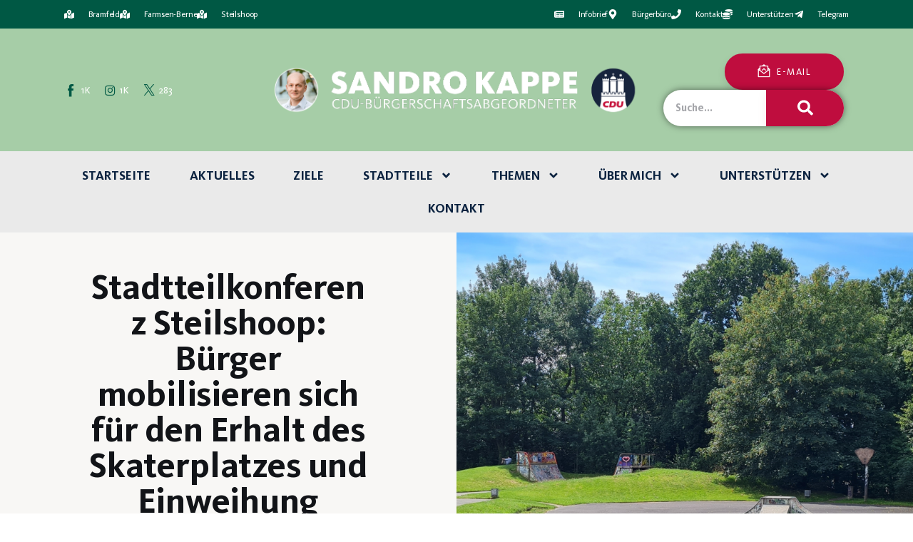

--- FILE ---
content_type: text/html; charset=UTF-8
request_url: https://www.sandrokappe.de/stadtteilbeirat-steilshoop-buerger-mobilisieren-sich-fuer-den-erhalt-des-skaterplatzes-und-einweihung-fussgaengerbruecke-am-bramfelder-see-mit-sponsorenlauf-geplant/
body_size: 35641
content:
<!DOCTYPE html>
<html lang="de" class="no-js scheme_default">

<head>
	
		<meta charset="UTF-8">
		<meta name="viewport" content="width=device-width, initial-scale=1">
		<meta name="format-detection" content="telephone=no">
		<link rel="profile" href="//gmpg.org/xfn/11">
		<meta name='robots' content='index, follow, max-image-preview:large, max-snippet:-1, max-video-preview:-1' />

	<!-- This site is optimized with the Yoast SEO plugin v26.5 - https://yoast.com/wordpress/plugins/seo/ -->
	<title>Stadtteilkonferenz Steilshoop: Bürger mobilisieren sich für den Erhalt des Skaterplatzes und Einweihung Fußgängerbrücke am Bramfelder See mit Sponsorenlauf geplant &#8226; Sandro Kappe</title>
	<link rel="canonical" href="https://www.sandrokappe.de/stadtteilbeirat-steilshoop-buerger-mobilisieren-sich-fuer-den-erhalt-des-skaterplatzes-und-einweihung-fussgaengerbruecke-am-bramfelder-see-mit-sponsorenlauf-geplant/" />
	<meta property="og:locale" content="de_DE" />
	<meta property="og:type" content="article" />
	<meta property="og:title" content="Stadtteilkonferenz Steilshoop: Bürger mobilisieren sich für den Erhalt des Skaterplatzes und Einweihung Fußgängerbrücke am Bramfelder See mit Sponsorenlauf geplant &#8226; Sandro Kappe" />
	<meta property="og:description" content="In der ersten Stadtteilkonferenz nach der Sommerpause wurde intensiv über den drohenden Verlust des Skaterplatzes an der Gründgensstraße/Alfred-Mahlau-Weg diskutiert. Die Steilshooper Gemeinschaft plant eine Petition, um den Senat zur Umsetzung eines Ersatzplatzes zu bewegen. Erfahren Sie außerdem, welche weiteren Themen die Konferenz bewegten und welche Termine für die kommenden Monate in Steilshoop anstehen. Am Dienstag,&hellip;" />
	<meta property="og:url" content="https://www.sandrokappe.de/stadtteilbeirat-steilshoop-buerger-mobilisieren-sich-fuer-den-erhalt-des-skaterplatzes-und-einweihung-fussgaengerbruecke-am-bramfelder-see-mit-sponsorenlauf-geplant/" />
	<meta property="og:site_name" content="Sandro Kappe" />
	<meta property="article:published_time" content="2023-08-29T21:35:11+00:00" />
	<meta property="article:modified_time" content="2023-08-31T21:23:53+00:00" />
	<meta property="og:image" content="https://www.sandrokappe.de/wp-content/uploads/2023/08/20230711_120243-1024x768.jpg" />
	<meta property="og:image:width" content="1024" />
	<meta property="og:image:height" content="768" />
	<meta property="og:image:type" content="image/jpeg" />
	<meta name="author" content="Sandro Kappe" />
	<meta name="twitter:card" content="summary_large_image" />
	<meta name="twitter:label1" content="Verfasst von" />
	<meta name="twitter:data1" content="Sandro Kappe" />
	<meta name="twitter:label2" content="Geschätzte Lesezeit" />
	<meta name="twitter:data2" content="6 Minuten" />
	<script type="application/ld+json" class="yoast-schema-graph">{"@context":"https://schema.org","@graph":[{"@type":"Article","@id":"https://www.sandrokappe.de/stadtteilbeirat-steilshoop-buerger-mobilisieren-sich-fuer-den-erhalt-des-skaterplatzes-und-einweihung-fussgaengerbruecke-am-bramfelder-see-mit-sponsorenlauf-geplant/#article","isPartOf":{"@id":"https://www.sandrokappe.de/stadtteilbeirat-steilshoop-buerger-mobilisieren-sich-fuer-den-erhalt-des-skaterplatzes-und-einweihung-fussgaengerbruecke-am-bramfelder-see-mit-sponsorenlauf-geplant/"},"author":{"name":"Sandro Kappe","@id":"https://www.sandrokappe.de/#/schema/person/42ef81032bed73497714100b7bf9e23c"},"headline":"Stadtteilkonferenz Steilshoop: Bürger mobilisieren sich für den Erhalt des Skaterplatzes und Einweihung Fußgängerbrücke am Bramfelder See mit Sponsorenlauf geplant","datePublished":"2023-08-29T21:35:11+00:00","dateModified":"2023-08-31T21:23:53+00:00","mainEntityOfPage":{"@id":"https://www.sandrokappe.de/stadtteilbeirat-steilshoop-buerger-mobilisieren-sich-fuer-den-erhalt-des-skaterplatzes-und-einweihung-fussgaengerbruecke-am-bramfelder-see-mit-sponsorenlauf-geplant/"},"wordCount":1136,"publisher":{"@id":"https://www.sandrokappe.de/#/schema/person/a1c1de74e0d8f6c0755310986740fd99"},"image":{"@id":"https://www.sandrokappe.de/stadtteilbeirat-steilshoop-buerger-mobilisieren-sich-fuer-den-erhalt-des-skaterplatzes-und-einweihung-fussgaengerbruecke-am-bramfelder-see-mit-sponsorenlauf-geplant/#primaryimage"},"thumbnailUrl":"https://www.sandrokappe.de/wp-content/uploads/2023/08/20230711_120243-scaled.jpg","articleSection":{"1":"Steilshoop"},"inLanguage":"de"},{"@type":"WebPage","@id":"https://www.sandrokappe.de/stadtteilbeirat-steilshoop-buerger-mobilisieren-sich-fuer-den-erhalt-des-skaterplatzes-und-einweihung-fussgaengerbruecke-am-bramfelder-see-mit-sponsorenlauf-geplant/","url":"https://www.sandrokappe.de/stadtteilbeirat-steilshoop-buerger-mobilisieren-sich-fuer-den-erhalt-des-skaterplatzes-und-einweihung-fussgaengerbruecke-am-bramfelder-see-mit-sponsorenlauf-geplant/","name":"Stadtteilkonferenz Steilshoop: Bürger mobilisieren sich für den Erhalt des Skaterplatzes und Einweihung Fußgängerbrücke am Bramfelder See mit Sponsorenlauf geplant &#8226; Sandro Kappe","isPartOf":{"@id":"https://www.sandrokappe.de/#website"},"primaryImageOfPage":{"@id":"https://www.sandrokappe.de/stadtteilbeirat-steilshoop-buerger-mobilisieren-sich-fuer-den-erhalt-des-skaterplatzes-und-einweihung-fussgaengerbruecke-am-bramfelder-see-mit-sponsorenlauf-geplant/#primaryimage"},"image":{"@id":"https://www.sandrokappe.de/stadtteilbeirat-steilshoop-buerger-mobilisieren-sich-fuer-den-erhalt-des-skaterplatzes-und-einweihung-fussgaengerbruecke-am-bramfelder-see-mit-sponsorenlauf-geplant/#primaryimage"},"thumbnailUrl":"https://www.sandrokappe.de/wp-content/uploads/2023/08/20230711_120243-scaled.jpg","datePublished":"2023-08-29T21:35:11+00:00","dateModified":"2023-08-31T21:23:53+00:00","breadcrumb":{"@id":"https://www.sandrokappe.de/stadtteilbeirat-steilshoop-buerger-mobilisieren-sich-fuer-den-erhalt-des-skaterplatzes-und-einweihung-fussgaengerbruecke-am-bramfelder-see-mit-sponsorenlauf-geplant/#breadcrumb"},"inLanguage":"de","potentialAction":[{"@type":"ReadAction","target":["https://www.sandrokappe.de/stadtteilbeirat-steilshoop-buerger-mobilisieren-sich-fuer-den-erhalt-des-skaterplatzes-und-einweihung-fussgaengerbruecke-am-bramfelder-see-mit-sponsorenlauf-geplant/"]}]},{"@type":"ImageObject","inLanguage":"de","@id":"https://www.sandrokappe.de/stadtteilbeirat-steilshoop-buerger-mobilisieren-sich-fuer-den-erhalt-des-skaterplatzes-und-einweihung-fussgaengerbruecke-am-bramfelder-see-mit-sponsorenlauf-geplant/#primaryimage","url":"https://www.sandrokappe.de/wp-content/uploads/2023/08/20230711_120243-scaled.jpg","contentUrl":"https://www.sandrokappe.de/wp-content/uploads/2023/08/20230711_120243-scaled.jpg","width":2560,"height":1920},{"@type":"BreadcrumbList","@id":"https://www.sandrokappe.de/stadtteilbeirat-steilshoop-buerger-mobilisieren-sich-fuer-den-erhalt-des-skaterplatzes-und-einweihung-fussgaengerbruecke-am-bramfelder-see-mit-sponsorenlauf-geplant/#breadcrumb","itemListElement":[{"@type":"ListItem","position":1,"name":"Startseite","item":"https://www.sandrokappe.de/"},{"@type":"ListItem","position":2,"name":"Stadtteilkonferenz Steilshoop: Bürger mobilisieren sich für den Erhalt des Skaterplatzes und Einweihung Fußgängerbrücke am Bramfelder See mit Sponsorenlauf geplant"}]},{"@type":"WebSite","@id":"https://www.sandrokappe.de/#website","url":"https://www.sandrokappe.de/","name":"Sandro Kappe","description":"Der kümmert sich!","publisher":{"@id":"https://www.sandrokappe.de/#/schema/person/a1c1de74e0d8f6c0755310986740fd99"},"potentialAction":[{"@type":"SearchAction","target":{"@type":"EntryPoint","urlTemplate":"https://www.sandrokappe.de/?s={search_term_string}"},"query-input":{"@type":"PropertyValueSpecification","valueRequired":true,"valueName":"search_term_string"}}],"inLanguage":"de"},{"@type":["Person","Organization"],"@id":"https://www.sandrokappe.de/#/schema/person/a1c1de74e0d8f6c0755310986740fd99","name":"Sandro Kappe","image":{"@type":"ImageObject","inLanguage":"de","@id":"https://www.sandrokappe.de/#/schema/person/image/","url":"https://www.sandrokappe.de/wp-content/uploads/2021/10/sandro-kappe-1024x683.jpg","contentUrl":"https://www.sandrokappe.de/wp-content/uploads/2021/10/sandro-kappe-1024x683.jpg","width":1024,"height":683,"caption":"Sandro Kappe"},"logo":{"@id":"https://www.sandrokappe.de/#/schema/person/image/"},"sameAs":["https://www.sandrokappe.de"]},{"@type":"Person","@id":"https://www.sandrokappe.de/#/schema/person/42ef81032bed73497714100b7bf9e23c","name":"Sandro Kappe","url":"https://www.sandrokappe.de/author/sandro-kappe/"}]}</script>
	<!-- / Yoast SEO plugin. -->


<link rel="alternate" type="application/rss+xml" title="Sandro Kappe &raquo; Feed" href="https://www.sandrokappe.de/feed/" />
<link rel="alternate" type="application/rss+xml" title="Sandro Kappe &raquo; Kommentar-Feed" href="https://www.sandrokappe.de/comments/feed/" />
<link rel="alternate" title="oEmbed (JSON)" type="application/json+oembed" href="https://www.sandrokappe.de/wp-json/oembed/1.0/embed?url=https%3A%2F%2Fwww.sandrokappe.de%2Fstadtteilbeirat-steilshoop-buerger-mobilisieren-sich-fuer-den-erhalt-des-skaterplatzes-und-einweihung-fussgaengerbruecke-am-bramfelder-see-mit-sponsorenlauf-geplant%2F" />
<link rel="alternate" title="oEmbed (XML)" type="text/xml+oembed" href="https://www.sandrokappe.de/wp-json/oembed/1.0/embed?url=https%3A%2F%2Fwww.sandrokappe.de%2Fstadtteilbeirat-steilshoop-buerger-mobilisieren-sich-fuer-den-erhalt-des-skaterplatzes-und-einweihung-fussgaengerbruecke-am-bramfelder-see-mit-sponsorenlauf-geplant%2F&#038;format=xml" />
			<meta property="og:type" content="article" />
			<meta property="og:url" content="https://www.sandrokappe.de/stadtteilbeirat-steilshoop-buerger-mobilisieren-sich-fuer-den-erhalt-des-skaterplatzes-und-einweihung-fussgaengerbruecke-am-bramfelder-see-mit-sponsorenlauf-geplant/" />
			<meta property="og:title" content="Stadtteilkonferenz Steilshoop: Bürger mobilisieren sich für den Erhalt des Skaterplatzes und Einweihung Fußgängerbrücke am Bramfelder See mit Sponsorenlauf geplant" />
			<meta property="og:description" content="In der ersten Stadtteilkonferenz nach der Sommerpause wurde intensiv über den drohenden Verlust des Skaterplatzes an der Gründgensstraße/Alfred-Mahlau-Weg diskutiert. Die Steilshooper Gemeinschaft plant eine Petition, um den Senat zur Umsetzung eines Ersatzplatzes zu bewegen. Erfahren Sie außerdem, welche weiteren Themen die Konferenz bewegten und welche Termine für die kommenden Monate in Steilshoop anstehen.

Am Dienstag," />  
							<meta property="og:image" content="https://www.sandrokappe.de/wp-content/uploads/2023/08/20230711_120243-scaled.jpg"/>
				<style id='wp-img-auto-sizes-contain-inline-css' type='text/css'>
img:is([sizes=auto i],[sizes^="auto," i]){contain-intrinsic-size:3000px 1500px}
/*# sourceURL=wp-img-auto-sizes-contain-inline-css */
</style>
<style id='pdfp-pdfposter-style-inline-css' type='text/css'>
.wp-block-pdfp-pdf-poster{overflow:hidden}.pdfp_wrapper .pdf{position:relative}.pdfp_wrapper.pdfp_popup_enabled .iframe_wrapper{display:none}.pdfp_wrapper.pdfp_popup_enabled .iframe_wrapper:fullscreen{display:block}.pdfp_wrapper .iframe_wrapper{height:100%;width:100%}.pdfp_wrapper .iframe_wrapper:fullscreen iframe{height:100vh!important}.pdfp_wrapper .iframe_wrapper iframe{width:100%}.pdfp_wrapper .iframe_wrapper .close{background:#fff;border:1px solid #ddd;border-radius:3px;color:#222;cursor:pointer;display:none;font-family:sans-serif;font-size:36px;line-height:100%;padding:0 7px;position:absolute;right:12px;top:35px;z-index:9999}.pdfp_wrapper .iframe_wrapper:fullscreen .close{display:block}.pdfp_wrapper .pdfp_fullscreen_close{display:none}.pdfp_wrapper.pdfp_fullscreen_opened .pdfp_fullscreen_close{align-items:center;background:#fff;border-radius:3px;color:#222;cursor:pointer;display:flex;font-size:35px;height:30px;justify-content:center;overflow:hidden;padding-bottom:4px;position:fixed;right:20px;top:20px;width:32px}.pdfp_wrapper.pdfp_fullscreen_opened .pdfp_fullscreen_overlay{background:#2229;height:100%;left:0;position:fixed;top:0;width:100%}.pdfp_wrapper.pdfp_fullscreen_opened .iframe_wrapper{display:block;height:90vh;left:50%;max-width:95%;position:fixed;top:50%;transform:translate(-50%,-50%);width:900px;z-index:99999999999}.pdfp_wrapper iframe{border:none;outline:none}.pdfp-adobe-viewer{border:1px solid #ddd;border-radius:3px;cursor:pointer;outline:none;text-decoration:none}.pdfp_download{margin-right:15px}.cta_wrapper{display:flex;gap:10px;margin-bottom:10px;text-align:left}.cta_wrapper a{text-decoration:none!important}.cta_wrapper button{cursor:pointer}.pdfp_wrapper p{margin:10px 0;text-align:center}.popout-disabled{height:50px;position:absolute;right:12px;top:12px;width:50px}.pdfp_wrapper iframe{max-width:100%}.ViewSDK_hideOverflow[data-align=center]{margin-left:auto;margin-right:auto}.ViewSDK_hideOverflow[data-align=left]{margin-right:auto}.ViewSDK_hideOverflow[data-align=right]{margin-left:auto}@media screen and (max-width:768px){.pdfp_wrapper iframe{height:calc(100vw + 120px)}}@media screen and (max-width:576px){.cta_wrapper .pdfp_download{margin-bottom:10px;margin-right:0}.cta_wrapper .pdfp_download button{margin-right:0!important}.cta_wrapper{align-items:center;display:flex;flex-direction:column}}
.pdfp_wrapper .pdf{position:relative}.pdfp_wrapper .iframe_wrapper{height:100%;width:100%}.pdfp_wrapper .iframe_wrapper:fullscreen iframe{height:100vh!important}.pdfp_wrapper .iframe_wrapper iframe{width:100%}.pdfp_wrapper .iframe_wrapper .close{background:#fff;border:1px solid #ddd;border-radius:3px;color:#222;cursor:pointer;display:none;font-family:sans-serif;font-size:36px;line-height:100%;padding:0 7px;position:absolute;right:12px;top:35px;z-index:9999}.pdfp_wrapper .iframe_wrapper:fullscreen .close{display:block}.pdfp-adobe-viewer{border:1px solid #ddd;border-radius:3px;cursor:pointer;outline:none;text-decoration:none}.pdfp_download{margin-right:15px}.cta_wrapper{margin-bottom:10px}.pdfp_wrapper p{margin:10px 0;text-align:center}.popout-disabled{height:50px;position:absolute;right:12px;top:12px;width:50px}@media screen and (max-width:768px){.pdfp_wrapper iframe{height:calc(100vw + 120px)}}.ViewSDK_hideOverflow[data-align=center]{margin-left:auto;margin-right:auto}.ViewSDK_hideOverflow[data-align=left]{margin-right:auto}.ViewSDK_hideOverflow[data-align=right]{margin-left:auto}@media screen and (max-width:768px){.pdfp_wrapper iframe{height:calc(100vw + 120px)!important}}@media screen and (max-width:576px){.cta_wrapper .pdfp_download{margin-bottom:10px;margin-right:0}.cta_wrapper .pdfp_download button{margin-right:0!important}.cta_wrapper{align-items:center;display:flex;flex-direction:column}}.ViewSDK_fullScreenPDFViewer{background-color:#474747}.ViewSDK_fullScreenPDFViewer iframe{background:green;border:none;display:block;height:90%!important;margin:auto;max-width:1320px;position:relative;top:5%;width:90%!important}

/*# sourceURL=https://www.sandrokappe.de/wp-content/plugins/pdf-poster/build/blocks/pdf-poster/view.css */
</style>
<style id='global-styles-inline-css' type='text/css'>
:root{--wp--preset--aspect-ratio--square: 1;--wp--preset--aspect-ratio--4-3: 4/3;--wp--preset--aspect-ratio--3-4: 3/4;--wp--preset--aspect-ratio--3-2: 3/2;--wp--preset--aspect-ratio--2-3: 2/3;--wp--preset--aspect-ratio--16-9: 16/9;--wp--preset--aspect-ratio--9-16: 9/16;--wp--preset--color--black: #000000;--wp--preset--color--cyan-bluish-gray: #abb8c3;--wp--preset--color--white: #ffffff;--wp--preset--color--pale-pink: #f78da7;--wp--preset--color--vivid-red: #cf2e2e;--wp--preset--color--luminous-vivid-orange: #ff6900;--wp--preset--color--luminous-vivid-amber: #fcb900;--wp--preset--color--light-green-cyan: #7bdcb5;--wp--preset--color--vivid-green-cyan: #00d084;--wp--preset--color--pale-cyan-blue: #8ed1fc;--wp--preset--color--vivid-cyan-blue: #0693e3;--wp--preset--color--vivid-purple: #9b51e0;--wp--preset--color--bg-color: #ffffff;--wp--preset--color--bd-color: #eaeaea;--wp--preset--color--bd-hover: #D2D4D4;--wp--preset--color--text-dark: #121418;--wp--preset--color--text-light: #bf0d3e;--wp--preset--color--text-link: #bf0d3e;--wp--preset--color--text-hover: #E14B31;--wp--preset--color--text-link-2: #F8632E;--wp--preset--color--text-hover-2: #D84713;--wp--preset--color--text-link-3: #C5A48E;--wp--preset--color--text-hover-3: #AB8E7A;--wp--preset--gradient--vivid-cyan-blue-to-vivid-purple: linear-gradient(135deg,rgb(6,147,227) 0%,rgb(155,81,224) 100%);--wp--preset--gradient--light-green-cyan-to-vivid-green-cyan: linear-gradient(135deg,rgb(122,220,180) 0%,rgb(0,208,130) 100%);--wp--preset--gradient--luminous-vivid-amber-to-luminous-vivid-orange: linear-gradient(135deg,rgb(252,185,0) 0%,rgb(255,105,0) 100%);--wp--preset--gradient--luminous-vivid-orange-to-vivid-red: linear-gradient(135deg,rgb(255,105,0) 0%,rgb(207,46,46) 100%);--wp--preset--gradient--very-light-gray-to-cyan-bluish-gray: linear-gradient(135deg,rgb(238,238,238) 0%,rgb(169,184,195) 100%);--wp--preset--gradient--cool-to-warm-spectrum: linear-gradient(135deg,rgb(74,234,220) 0%,rgb(151,120,209) 20%,rgb(207,42,186) 40%,rgb(238,44,130) 60%,rgb(251,105,98) 80%,rgb(254,248,76) 100%);--wp--preset--gradient--blush-light-purple: linear-gradient(135deg,rgb(255,206,236) 0%,rgb(152,150,240) 100%);--wp--preset--gradient--blush-bordeaux: linear-gradient(135deg,rgb(254,205,165) 0%,rgb(254,45,45) 50%,rgb(107,0,62) 100%);--wp--preset--gradient--luminous-dusk: linear-gradient(135deg,rgb(255,203,112) 0%,rgb(199,81,192) 50%,rgb(65,88,208) 100%);--wp--preset--gradient--pale-ocean: linear-gradient(135deg,rgb(255,245,203) 0%,rgb(182,227,212) 50%,rgb(51,167,181) 100%);--wp--preset--gradient--electric-grass: linear-gradient(135deg,rgb(202,248,128) 0%,rgb(113,206,126) 100%);--wp--preset--gradient--midnight: linear-gradient(135deg,rgb(2,3,129) 0%,rgb(40,116,252) 100%);--wp--preset--font-size--small: 13px;--wp--preset--font-size--medium: 20px;--wp--preset--font-size--large: 36px;--wp--preset--font-size--x-large: 42px;--wp--preset--font-family--kievitpro-book: kievitpro-book;--wp--preset--font-family--kievitserif-book: kievitserif-book;--wp--preset--font-family--kievitpro-bold: kievitpro-bold;--wp--preset--font-family--kievitpro-black: kievitpro-black;--wp--preset--spacing--20: 0.44rem;--wp--preset--spacing--30: 0.67rem;--wp--preset--spacing--40: 1rem;--wp--preset--spacing--50: 1.5rem;--wp--preset--spacing--60: 2.25rem;--wp--preset--spacing--70: 3.38rem;--wp--preset--spacing--80: 5.06rem;--wp--preset--shadow--natural: 6px 6px 9px rgba(0, 0, 0, 0.2);--wp--preset--shadow--deep: 12px 12px 50px rgba(0, 0, 0, 0.4);--wp--preset--shadow--sharp: 6px 6px 0px rgba(0, 0, 0, 0.2);--wp--preset--shadow--outlined: 6px 6px 0px -3px rgb(255, 255, 255), 6px 6px rgb(0, 0, 0);--wp--preset--shadow--crisp: 6px 6px 0px rgb(0, 0, 0);}:where(body) { margin: 0; }.wp-site-blocks > .alignleft { float: left; margin-right: 2em; }.wp-site-blocks > .alignright { float: right; margin-left: 2em; }.wp-site-blocks > .aligncenter { justify-content: center; margin-left: auto; margin-right: auto; }:where(.is-layout-flex){gap: 0.5em;}:where(.is-layout-grid){gap: 0.5em;}.is-layout-flow > .alignleft{float: left;margin-inline-start: 0;margin-inline-end: 2em;}.is-layout-flow > .alignright{float: right;margin-inline-start: 2em;margin-inline-end: 0;}.is-layout-flow > .aligncenter{margin-left: auto !important;margin-right: auto !important;}.is-layout-constrained > .alignleft{float: left;margin-inline-start: 0;margin-inline-end: 2em;}.is-layout-constrained > .alignright{float: right;margin-inline-start: 2em;margin-inline-end: 0;}.is-layout-constrained > .aligncenter{margin-left: auto !important;margin-right: auto !important;}.is-layout-constrained > :where(:not(.alignleft):not(.alignright):not(.alignfull)){margin-left: auto !important;margin-right: auto !important;}body .is-layout-flex{display: flex;}.is-layout-flex{flex-wrap: wrap;align-items: center;}.is-layout-flex > :is(*, div){margin: 0;}body .is-layout-grid{display: grid;}.is-layout-grid > :is(*, div){margin: 0;}body{padding-top: 0px;padding-right: 0px;padding-bottom: 0px;padding-left: 0px;}a:where(:not(.wp-element-button)){text-decoration: underline;}:root :where(.wp-element-button, .wp-block-button__link){background-color: #32373c;border-width: 0;color: #fff;font-family: inherit;font-size: inherit;font-style: inherit;font-weight: inherit;letter-spacing: inherit;line-height: inherit;padding-top: calc(0.667em + 2px);padding-right: calc(1.333em + 2px);padding-bottom: calc(0.667em + 2px);padding-left: calc(1.333em + 2px);text-decoration: none;text-transform: inherit;}.has-black-color{color: var(--wp--preset--color--black) !important;}.has-cyan-bluish-gray-color{color: var(--wp--preset--color--cyan-bluish-gray) !important;}.has-white-color{color: var(--wp--preset--color--white) !important;}.has-pale-pink-color{color: var(--wp--preset--color--pale-pink) !important;}.has-vivid-red-color{color: var(--wp--preset--color--vivid-red) !important;}.has-luminous-vivid-orange-color{color: var(--wp--preset--color--luminous-vivid-orange) !important;}.has-luminous-vivid-amber-color{color: var(--wp--preset--color--luminous-vivid-amber) !important;}.has-light-green-cyan-color{color: var(--wp--preset--color--light-green-cyan) !important;}.has-vivid-green-cyan-color{color: var(--wp--preset--color--vivid-green-cyan) !important;}.has-pale-cyan-blue-color{color: var(--wp--preset--color--pale-cyan-blue) !important;}.has-vivid-cyan-blue-color{color: var(--wp--preset--color--vivid-cyan-blue) !important;}.has-vivid-purple-color{color: var(--wp--preset--color--vivid-purple) !important;}.has-bg-color-color{color: var(--wp--preset--color--bg-color) !important;}.has-bd-color-color{color: var(--wp--preset--color--bd-color) !important;}.has-bd-hover-color{color: var(--wp--preset--color--bd-hover) !important;}.has-text-dark-color{color: var(--wp--preset--color--text-dark) !important;}.has-text-light-color{color: var(--wp--preset--color--text-light) !important;}.has-text-link-color{color: var(--wp--preset--color--text-link) !important;}.has-text-hover-color{color: var(--wp--preset--color--text-hover) !important;}.has-text-link-2-color{color: var(--wp--preset--color--text-link-2) !important;}.has-text-hover-2-color{color: var(--wp--preset--color--text-hover-2) !important;}.has-text-link-3-color{color: var(--wp--preset--color--text-link-3) !important;}.has-text-hover-3-color{color: var(--wp--preset--color--text-hover-3) !important;}.has-black-background-color{background-color: var(--wp--preset--color--black) !important;}.has-cyan-bluish-gray-background-color{background-color: var(--wp--preset--color--cyan-bluish-gray) !important;}.has-white-background-color{background-color: var(--wp--preset--color--white) !important;}.has-pale-pink-background-color{background-color: var(--wp--preset--color--pale-pink) !important;}.has-vivid-red-background-color{background-color: var(--wp--preset--color--vivid-red) !important;}.has-luminous-vivid-orange-background-color{background-color: var(--wp--preset--color--luminous-vivid-orange) !important;}.has-luminous-vivid-amber-background-color{background-color: var(--wp--preset--color--luminous-vivid-amber) !important;}.has-light-green-cyan-background-color{background-color: var(--wp--preset--color--light-green-cyan) !important;}.has-vivid-green-cyan-background-color{background-color: var(--wp--preset--color--vivid-green-cyan) !important;}.has-pale-cyan-blue-background-color{background-color: var(--wp--preset--color--pale-cyan-blue) !important;}.has-vivid-cyan-blue-background-color{background-color: var(--wp--preset--color--vivid-cyan-blue) !important;}.has-vivid-purple-background-color{background-color: var(--wp--preset--color--vivid-purple) !important;}.has-bg-color-background-color{background-color: var(--wp--preset--color--bg-color) !important;}.has-bd-color-background-color{background-color: var(--wp--preset--color--bd-color) !important;}.has-bd-hover-background-color{background-color: var(--wp--preset--color--bd-hover) !important;}.has-text-dark-background-color{background-color: var(--wp--preset--color--text-dark) !important;}.has-text-light-background-color{background-color: var(--wp--preset--color--text-light) !important;}.has-text-link-background-color{background-color: var(--wp--preset--color--text-link) !important;}.has-text-hover-background-color{background-color: var(--wp--preset--color--text-hover) !important;}.has-text-link-2-background-color{background-color: var(--wp--preset--color--text-link-2) !important;}.has-text-hover-2-background-color{background-color: var(--wp--preset--color--text-hover-2) !important;}.has-text-link-3-background-color{background-color: var(--wp--preset--color--text-link-3) !important;}.has-text-hover-3-background-color{background-color: var(--wp--preset--color--text-hover-3) !important;}.has-black-border-color{border-color: var(--wp--preset--color--black) !important;}.has-cyan-bluish-gray-border-color{border-color: var(--wp--preset--color--cyan-bluish-gray) !important;}.has-white-border-color{border-color: var(--wp--preset--color--white) !important;}.has-pale-pink-border-color{border-color: var(--wp--preset--color--pale-pink) !important;}.has-vivid-red-border-color{border-color: var(--wp--preset--color--vivid-red) !important;}.has-luminous-vivid-orange-border-color{border-color: var(--wp--preset--color--luminous-vivid-orange) !important;}.has-luminous-vivid-amber-border-color{border-color: var(--wp--preset--color--luminous-vivid-amber) !important;}.has-light-green-cyan-border-color{border-color: var(--wp--preset--color--light-green-cyan) !important;}.has-vivid-green-cyan-border-color{border-color: var(--wp--preset--color--vivid-green-cyan) !important;}.has-pale-cyan-blue-border-color{border-color: var(--wp--preset--color--pale-cyan-blue) !important;}.has-vivid-cyan-blue-border-color{border-color: var(--wp--preset--color--vivid-cyan-blue) !important;}.has-vivid-purple-border-color{border-color: var(--wp--preset--color--vivid-purple) !important;}.has-bg-color-border-color{border-color: var(--wp--preset--color--bg-color) !important;}.has-bd-color-border-color{border-color: var(--wp--preset--color--bd-color) !important;}.has-bd-hover-border-color{border-color: var(--wp--preset--color--bd-hover) !important;}.has-text-dark-border-color{border-color: var(--wp--preset--color--text-dark) !important;}.has-text-light-border-color{border-color: var(--wp--preset--color--text-light) !important;}.has-text-link-border-color{border-color: var(--wp--preset--color--text-link) !important;}.has-text-hover-border-color{border-color: var(--wp--preset--color--text-hover) !important;}.has-text-link-2-border-color{border-color: var(--wp--preset--color--text-link-2) !important;}.has-text-hover-2-border-color{border-color: var(--wp--preset--color--text-hover-2) !important;}.has-text-link-3-border-color{border-color: var(--wp--preset--color--text-link-3) !important;}.has-text-hover-3-border-color{border-color: var(--wp--preset--color--text-hover-3) !important;}.has-vivid-cyan-blue-to-vivid-purple-gradient-background{background: var(--wp--preset--gradient--vivid-cyan-blue-to-vivid-purple) !important;}.has-light-green-cyan-to-vivid-green-cyan-gradient-background{background: var(--wp--preset--gradient--light-green-cyan-to-vivid-green-cyan) !important;}.has-luminous-vivid-amber-to-luminous-vivid-orange-gradient-background{background: var(--wp--preset--gradient--luminous-vivid-amber-to-luminous-vivid-orange) !important;}.has-luminous-vivid-orange-to-vivid-red-gradient-background{background: var(--wp--preset--gradient--luminous-vivid-orange-to-vivid-red) !important;}.has-very-light-gray-to-cyan-bluish-gray-gradient-background{background: var(--wp--preset--gradient--very-light-gray-to-cyan-bluish-gray) !important;}.has-cool-to-warm-spectrum-gradient-background{background: var(--wp--preset--gradient--cool-to-warm-spectrum) !important;}.has-blush-light-purple-gradient-background{background: var(--wp--preset--gradient--blush-light-purple) !important;}.has-blush-bordeaux-gradient-background{background: var(--wp--preset--gradient--blush-bordeaux) !important;}.has-luminous-dusk-gradient-background{background: var(--wp--preset--gradient--luminous-dusk) !important;}.has-pale-ocean-gradient-background{background: var(--wp--preset--gradient--pale-ocean) !important;}.has-electric-grass-gradient-background{background: var(--wp--preset--gradient--electric-grass) !important;}.has-midnight-gradient-background{background: var(--wp--preset--gradient--midnight) !important;}.has-small-font-size{font-size: var(--wp--preset--font-size--small) !important;}.has-medium-font-size{font-size: var(--wp--preset--font-size--medium) !important;}.has-large-font-size{font-size: var(--wp--preset--font-size--large) !important;}.has-x-large-font-size{font-size: var(--wp--preset--font-size--x-large) !important;}.has-kievitpro-book-font-family{font-family: var(--wp--preset--font-family--kievitpro-book) !important;}.has-kievitserif-book-font-family{font-family: var(--wp--preset--font-family--kievitserif-book) !important;}.has-kievitpro-bold-font-family{font-family: var(--wp--preset--font-family--kievitpro-bold) !important;}.has-kievitpro-black-font-family{font-family: var(--wp--preset--font-family--kievitpro-black) !important;}
:where(.wp-block-post-template.is-layout-flex){gap: 1.25em;}:where(.wp-block-post-template.is-layout-grid){gap: 1.25em;}
:where(.wp-block-term-template.is-layout-flex){gap: 1.25em;}:where(.wp-block-term-template.is-layout-grid){gap: 1.25em;}
:where(.wp-block-columns.is-layout-flex){gap: 2em;}:where(.wp-block-columns.is-layout-grid){gap: 2em;}
:root :where(.wp-block-pullquote){font-size: 1.5em;line-height: 1.6;}
/*# sourceURL=global-styles-inline-css */
</style>
<style id='kadence-blocks-global-variables-inline-css' type='text/css'>
:root {--global-kb-font-size-sm:clamp(0.8rem, 0.73rem + 0.217vw, 0.9rem);--global-kb-font-size-md:clamp(1.1rem, 0.995rem + 0.326vw, 1.25rem);--global-kb-font-size-lg:clamp(1.75rem, 1.576rem + 0.543vw, 2rem);--global-kb-font-size-xl:clamp(2.25rem, 1.728rem + 1.63vw, 3rem);--global-kb-font-size-xxl:clamp(2.5rem, 1.456rem + 3.26vw, 4rem);--global-kb-font-size-xxxl:clamp(2.75rem, 0.489rem + 7.065vw, 6rem);}:root {--global-palette1: #3182CE;--global-palette2: #2B6CB0;--global-palette3: #1A202C;--global-palette4: #2D3748;--global-palette5: #4A5568;--global-palette6: #718096;--global-palette7: #EDF2F7;--global-palette8: #F7FAFC;--global-palette9: #ffffff;}
/*# sourceURL=kadence-blocks-global-variables-inline-css */
</style>
<link property="stylesheet" rel='stylesheet' id='wpo_min-header-0-css' href='https://www.sandrokappe.de/wp-content/cache/wpo-minify/1764333048/assets/wpo-minify-header-dabf0e2d.min.css' type='text/css' media='all' />
<link property="stylesheet" rel='stylesheet' id='wpo_min-header-1-css' href='https://www.sandrokappe.de/wp-content/cache/wpo-minify/1764333048/assets/wpo-minify-header-bedd136a.min.css' type='text/css' media='(max-width:1439px)' />
<link property="stylesheet" rel='stylesheet' id='wpo_min-header-2-css' href='https://www.sandrokappe.de/wp-content/cache/wpo-minify/1764333048/assets/wpo-minify-header-4c222a58.min.css' type='text/css' media='(max-width:1679px)' />
<script type="text/javascript" defer="defer" src="https://www.sandrokappe.de/wp-content/cache/wpo-minify/1764333048/assets/wpo-minify-header-c7fc1a6e.min.js" id="wpo_min-header-0-js"></script>
<link rel="https://api.w.org/" href="https://www.sandrokappe.de/wp-json/" /><link rel="alternate" title="JSON" type="application/json" href="https://www.sandrokappe.de/wp-json/wp/v2/posts/11093" /><link rel="EditURI" type="application/rsd+xml" title="RSD" href="https://www.sandrokappe.de/xmlrpc.php?rsd" />
<meta name="generator" content="WordPress 6.9" />
<link rel='shortlink' href='https://www.sandrokappe.de/?p=11093' />
        <style>
                    </style>
<meta name="generator" content="Elementor 3.33.3; features: e_font_icon_svg, additional_custom_breakpoints; settings: css_print_method-external, google_font-enabled, font_display-block">
<script>
if('0' === '1') {
    window.dataLayer = window.dataLayer || [];
    function gtag(){dataLayer.push(arguments);}
    gtag('consent', 'default', {
       'ad_storage': 'denied',
       'analytics_storage': 'denied'
    });
    gtag("js", new Date());

    gtag("config", "G-QFV3QY6S6Y", { "anonymize_ip": true });

    (function (w, d, s, i) {
    var f = d.getElementsByTagName(s)[0],
        j = d.createElement(s);
    j.async = true;
    j.src =
        "https://www.googletagmanager.com/gtag/js?id=" + i;
    f.parentNode.insertBefore(j, f);
    })(window, document, "script", "G-QFV3QY6S6Y");
}
</script>			<style>
				.e-con.e-parent:nth-of-type(n+4):not(.e-lazyloaded):not(.e-no-lazyload),
				.e-con.e-parent:nth-of-type(n+4):not(.e-lazyloaded):not(.e-no-lazyload) * {
					background-image: none !important;
				}
				@media screen and (max-height: 1024px) {
					.e-con.e-parent:nth-of-type(n+3):not(.e-lazyloaded):not(.e-no-lazyload),
					.e-con.e-parent:nth-of-type(n+3):not(.e-lazyloaded):not(.e-no-lazyload) * {
						background-image: none !important;
					}
				}
				@media screen and (max-height: 640px) {
					.e-con.e-parent:nth-of-type(n+2):not(.e-lazyloaded):not(.e-no-lazyload),
					.e-con.e-parent:nth-of-type(n+2):not(.e-lazyloaded):not(.e-no-lazyload) * {
						background-image: none !important;
					}
				}
			</style>
			<style class='wp-fonts-local' type='text/css'>
@font-face{font-family:kievitpro-book;font-style:normal;font-weight:400;font-display:fallback;src:url('https://www.sandrokappe.de/wp-content/uploads/useanyfont/9070kievitpro-book.woff2') format('woff2');}
@font-face{font-family:kievitserif-book;font-style:normal;font-weight:400;font-display:fallback;src:url('https://www.sandrokappe.de/wp-content/uploads/useanyfont/1574kievitserif-book.woff2') format('woff2');}
@font-face{font-family:kievitpro-bold;font-style:normal;font-weight:400;font-display:fallback;src:url('https://www.sandrokappe.de/wp-content/uploads/useanyfont/2062kievitpro-bold.woff2') format('woff2');}
@font-face{font-family:kievitpro-black;font-style:normal;font-weight:400;font-display:fallback;src:url('https://www.sandrokappe.de/wp-content/uploads/useanyfont/5025kievitpro-black.woff2') format('woff2');}
</style>
<link rel="icon" href="https://www.sandrokappe.de/wp-content/uploads/2021/10/cropped-PngItem_1142068-1-32x32.png" sizes="32x32" />
<link rel="icon" href="https://www.sandrokappe.de/wp-content/uploads/2021/10/cropped-PngItem_1142068-1-192x192.png" sizes="192x192" />
<link rel="apple-touch-icon" href="https://www.sandrokappe.de/wp-content/uploads/2021/10/cropped-PngItem_1142068-1-180x180.png" />
<meta name="msapplication-TileImage" content="https://www.sandrokappe.de/wp-content/uploads/2021/10/cropped-PngItem_1142068-1-270x270.png" />
		<style type="text/css" id="wp-custom-css">
			.infobrief {letter-spacing:0 !important;}

p, ul, ol, dl, blockquote, address, .wp-block-button, .wp-block-cover, .wp-block-image, .wp-block-video, .wp-block-media-text {margin-bottom:0.75em}

dt, b, strong {font-weight:normal}

.widgetheader {text-align:center;font-family: kievitpro-black !important;text-transform:uppercase;color:#A6CDA7;margin-top:0}

.post_layout_band .post_date_wrap {border-top: 2px solid #A6CDA7;}

.post_layout_band .post_date_wrap .day {font-family: kievitpro-bold !important;color:#005844}

.post_item.post_layout_band .post_title a {color:#A6CDA7 !important}

.search_style_fullscreen.search_opened .search_field, .search_style_fullscreen.search_opened .search_submit {color:#fff !important;font-family: kievitpro-book !important;}

.search_style_fullscreen.search_opened .search_form_wrap {background-color:#0C2340 !important}

.content .search_wrap .search_form_wrap .search_field {font-family: kievitpro-book !important;}

input[type="search"] {font-family: kievitpro-bold !important;color:#222 !important}

a {color:#BF0D3E}

body:not(.body_style_boxed) .sc_layouts_row_type_compact.elementor-section-full_width:not(.elementor-inner-section) {background:#eaeaea}

.wp-caption .wp-caption-text {color:#222;text-align:center}

.post_meta_item a, .sc_blogger .sc_blogger_title_tag_h6 .sc_blogger_item_title + .post_meta:not(.post_meta_categories),.post_meta {color:#BF0D3E}

.post-date, .rss-date, .post_date, .post_meta_item, .post_meta .vc_inline-link, .comments_list_wrap .comment_date, .comments_list_wrap .comment_time, .comments_list_wrap .comment_counters, .top_panel .slider_engine_revo .slide_subtitle, .logo_slogan, fieldset legend, .wp-caption .wp-caption-dd, .wp-caption-overlay .wp-caption .wp-caption-text, .wp-caption-overlay .wp-caption .wp-caption-dd, .format-audio .post_featured .post_audio_author, .trx_addons_audio_player .audio_author, .post_item_single .post_content .post_meta, .author_bio .author_link, .comments_list_wrap .comment_posted, .comments_list_wrap .comment_reply, .single-format-audio .post_featured .post_audio_author {color:#BF0D3E !important}

.widget .widget_title .widgettitle_icons_wrapper span:before, .sidebar .widget .widget_title .widgettitle_icons_wrapper span:before, .sidebar .widget .widgettitle .widgettitle_icons_wrapper span:before, .elementor-sidebar .widget_title .widgettitle_icons_wrapper span:before, .elementor-sidebar .sc_item_title .widgettitle_icons_wrapper span:before, .elementor-sidebar .sc_item_title_text .widgettitle_icons_wrapper span:before {color:#BF0D3E !important}

.single_style_style-10 .page_content_wrap {padding-top:0}

.sc_button_default.color_style_1, .sc_button.color_style_1:not(.sc_button_simple):not(.sc_button_bordered):not(.sc_button_bg_image) {border-color:#005844;background-color:#005844}

.sc_button_default.color_style_1:hover, .sc_button.color_style_1:not(.sc_button_simple):not(.sc_button_bordered):not(.sc_button_bg_image):hover {border-color:#7EBF88 !important;background-color:#7EBF88 !important}


.sc_blogger_item_on_plate .sc_blogger_item_content .post_meta, .sc_blogger_item_on_plate .sc_blogger_item_content .post_meta a {color:#BF0D3E !important}

.scroll_progress_wrap .scroll_progress_status {background-color:#A6CDA7 !important}

.sc_blogger_item_default.sc_blogger_item_on_plate .sc_blogger_item_excerpt + .post_meta:not(.post_meta_categories) {margin-top:10px}

[class*="scheme_"], body[class*="scheme_"] {color:#222 !important}

h1 a:hover, h2 a:hover, h3 a:hover, h4 a:hover, h5 a:hover, h6 a:hover, li a:hover {color:#BF0D3E}

.sc_title .sc_item_title_wrap .sc_item_title {font-size:44px;text-transform:uppercase;letter-spacing:0px}

.sc_blogger_item_list.sc_blogger_item_list_simple.sc_blogger_item_with_numbers.small_numbers.sc_blogger_item_align_none .sc_blogger_item_title:before {color:#BF0D3E}

.sc_title .sc_item_title_wrap.sc_align_left.sc_position_below .sc_item_subtitle, .sc_title .sc_item_title_wrap.sc_align_center.sc_position_below.sc_subtitle_present + .sc_item_subtitle_below {color:#005844}

#color_scheme_switcher:before {background:#005844 !important}

h1,h2,h3,h4,h5,h6 {font-weight:normal !important}

.sc_blogger .sc_blogger_item_excerpt {!important;color:#222}

.sc_blogger .sc_blogger_item .post_featured + .sc_blogger_item_content .sc_blogger_item_title a, .sc_blogger .sc_blogger_item.sc_blogger_item_default .sc_blogger_item_content .sc_blogger_item_title a {color:#7EBF88 !important}

.sc_blogger_item_default_over_centered .sc_item_featured [class*="post_info_"] .post_meta_categories a,.sc_blogger_item_default_over_bottom_center .sc_item_featured [class*="post_info_"] .post_meta_categories a {background-color:#0C2340}

.sc_blogger_item_default_classic_2 [class*="post_info_"] .post_meta_categories a {background-color:#7EBF88;color:#fff}

.woocommerce nav.woocommerce-pagination ul li a:hover, .woocommerce nav.woocommerce-pagination ul li span.current, .page_links > a:hover, .page_links > span:not(.page_links_title), .comments_pagination a.page-numbers:hover, .comments_pagination .page-numbers.current, .nav-links a.page-numbers:hover, .nav-links .page-numbers.current {background-color:#7EBF88;border-color:#7EBF88;color:#fff}

.pk-social-links-wrap.pk-social-links-template-default .pk-social-links-link {color:#005844 !important}

.pk-social-links-wrap.pk-social-links-template-default .pk-social-links-link .pk-social-links-count{color:#fff !important}

.sc_button:not(.sc_button_simple):not([class*="color_style_"]) {background-color:#7EBF88 ;border-color:#7EBF88}

.sc_blogger_item_default_over_centered:hover .sc_item_featured [class*="post_info_"] .post_meta_categories a, .sc_blogger_item_default_over_bottom_center:hover .sc_item_featured [class*="post_info_"] .post_meta_categories a, .sc_blogger_item_default_over_bottom_modern:hover .sc_item_featured [class*="post_info_"] .post_meta_categories a, .sc_blogger_item_default_over_bottom_left:hover .sc_item_featured [class*="post_info_"] .post_meta_categories a,.sc_blogger_item_default_classic_2 [class*="post_info_"] .post_meta_categories a:hover {background-color:#BF0D3E}

.trx_addons_scroll_to_top, .trx_addons_cv .trx_addons_scroll_to_top {background-color:#BF0D3E}

.trx_addons_scroll_to_top:hover, .trx_addons_cv .trx_addons_scroll_to_top:hover {background-color:#7EBF88}

.sc_title .sc_item_title_wrap.sc_align_left.line_style_2 .sc_item_title_line_right:after  {border-color:#eaeaea !important}

.wp-caption .wp-caption-text {padding: 5px 0 0 !important;}

.abstand {margin-top:15px !important}
.abstand2 {border-top: 0px !important;
margin-top: 15px !important;
padding-top: 0px !important}

.socials_wrap:not(.socials_type_list) .social_item.social_item_type_icons_names .social_icon + .social_name {font-family: kievitpro-book;}
		</style>
		
<style>.elementor-3041 .elementor-element.elementor-element-37dbe1ec > .elementor-container > .elementor-column > .elementor-widget-wrap{align-content:center;align-items:center;}.elementor-3041 .elementor-element.elementor-element-37dbe1ec:not(.elementor-motion-effects-element-type-background), .elementor-3041 .elementor-element.elementor-element-37dbe1ec > .elementor-motion-effects-container > .elementor-motion-effects-layer{background-color:#005844;}.elementor-3041 .elementor-element.elementor-element-37dbe1ec > .elementor-container{min-height:40px;}.elementor-3041 .elementor-element.elementor-element-37dbe1ec{transition:background 0.3s, border 0.3s, border-radius 0.3s, box-shadow 0.3s;}.elementor-3041 .elementor-element.elementor-element-37dbe1ec > .elementor-background-overlay{transition:background 0.3s, border-radius 0.3s, opacity 0.3s;}.elementor-3041 .elementor-element.elementor-element-b96e0e9 .elementor-icon-list-items:not(.elementor-inline-items) .elementor-icon-list-item:not(:last-child){padding-block-end:calc(25px/2);}.elementor-3041 .elementor-element.elementor-element-b96e0e9 .elementor-icon-list-items:not(.elementor-inline-items) .elementor-icon-list-item:not(:first-child){margin-block-start:calc(25px/2);}.elementor-3041 .elementor-element.elementor-element-b96e0e9 .elementor-icon-list-items.elementor-inline-items .elementor-icon-list-item{margin-inline:calc(25px/2);}.elementor-3041 .elementor-element.elementor-element-b96e0e9 .elementor-icon-list-items.elementor-inline-items{margin-inline:calc(-25px/2);}.elementor-3041 .elementor-element.elementor-element-b96e0e9 .elementor-icon-list-items.elementor-inline-items .elementor-icon-list-item:after{inset-inline-end:calc(-25px/2);}.elementor-3041 .elementor-element.elementor-element-b96e0e9 .elementor-icon-list-icon i{color:#ffffff;transition:color 0.3s;}.elementor-3041 .elementor-element.elementor-element-b96e0e9 .elementor-icon-list-icon svg{fill:#ffffff;transition:fill 0.3s;}.elementor-3041 .elementor-element.elementor-element-b96e0e9{--e-icon-list-icon-size:14px;--icon-vertical-offset:0px;}.elementor-3041 .elementor-element.elementor-element-b96e0e9 .elementor-icon-list-icon{padding-inline-end:11px;}.elementor-3041 .elementor-element.elementor-element-b96e0e9 .elementor-icon-list-item > .elementor-icon-list-text, .elementor-3041 .elementor-element.elementor-element-b96e0e9 .elementor-icon-list-item > a{font-size:12px;}.elementor-3041 .elementor-element.elementor-element-b96e0e9 .elementor-icon-list-text{color:#ffffff;transition:color 0.3s;}.elementor-3041 .elementor-element.elementor-element-7b08ddf6 .elementor-icon-list-items:not(.elementor-inline-items) .elementor-icon-list-item:not(:last-child){padding-block-end:calc(25px/2);}.elementor-3041 .elementor-element.elementor-element-7b08ddf6 .elementor-icon-list-items:not(.elementor-inline-items) .elementor-icon-list-item:not(:first-child){margin-block-start:calc(25px/2);}.elementor-3041 .elementor-element.elementor-element-7b08ddf6 .elementor-icon-list-items.elementor-inline-items .elementor-icon-list-item{margin-inline:calc(25px/2);}.elementor-3041 .elementor-element.elementor-element-7b08ddf6 .elementor-icon-list-items.elementor-inline-items{margin-inline:calc(-25px/2);}.elementor-3041 .elementor-element.elementor-element-7b08ddf6 .elementor-icon-list-items.elementor-inline-items .elementor-icon-list-item:after{inset-inline-end:calc(-25px/2);}.elementor-3041 .elementor-element.elementor-element-7b08ddf6 .elementor-icon-list-icon i{color:#ffffff;transition:color 0.3s;}.elementor-3041 .elementor-element.elementor-element-7b08ddf6 .elementor-icon-list-icon svg{fill:#ffffff;transition:fill 0.3s;}.elementor-3041 .elementor-element.elementor-element-7b08ddf6{--e-icon-list-icon-size:14px;--icon-vertical-offset:0px;}.elementor-3041 .elementor-element.elementor-element-7b08ddf6 .elementor-icon-list-icon{padding-inline-end:11px;}.elementor-3041 .elementor-element.elementor-element-7b08ddf6 .elementor-icon-list-item > .elementor-icon-list-text, .elementor-3041 .elementor-element.elementor-element-7b08ddf6 .elementor-icon-list-item > a{font-size:12px;}.elementor-3041 .elementor-element.elementor-element-7b08ddf6 .elementor-icon-list-text{color:#ffffff;transition:color 0.3s;}.elementor-3041 .elementor-element.elementor-element-e0458a8 > .elementor-container > .elementor-column > .elementor-widget-wrap{align-content:center;align-items:center;}.elementor-3041 .elementor-element.elementor-element-e0458a8:not(.elementor-motion-effects-element-type-background), .elementor-3041 .elementor-element.elementor-element-e0458a8 > .elementor-motion-effects-container > .elementor-motion-effects-layer{background-color:#A6CDA7;}.elementor-3041 .elementor-element.elementor-element-e0458a8 > .elementor-background-overlay{background-color:#000000;opacity:0.1;transition:background 0.3s, border-radius 0.3s, opacity 0.3s;}.elementor-3041 .elementor-element.elementor-element-e0458a8{transition:background 0.3s, border 0.3s, border-radius 0.3s, box-shadow 0.3s;}.elementor-3041 .elementor-element.elementor-element-878f403{--spacer-size:50px;}.elementor-3041 .elementor-element.elementor-element-5f28ab2 .logo_image{max-height:300px;}.elementor-3041 .elementor-element.elementor-element-51c72e7{--spacer-size:50px;}.elementor-3041 .elementor-element.elementor-element-0a2a845{width:var( --container-widget-width, 100% );max-width:100%;--container-widget-width:100%;--container-widget-flex-grow:0;}.elementor-3041 .elementor-element.elementor-element-0a2a845.elementor-element{--flex-grow:0;--flex-shrink:0;}.elementor-3041 .elementor-element.elementor-element-0a2a845 .elementor-search-form__container{min-height:50px;box-shadow:0px 0px 10px 0px rgba(0,0,0,0.5);}.elementor-3041 .elementor-element.elementor-element-0a2a845 .elementor-search-form__submit{min-width:calc( 1 * 50px );--e-search-form-submit-icon-size:42px;}body:not(.rtl) .elementor-3041 .elementor-element.elementor-element-0a2a845 .elementor-search-form__icon{padding-left:calc(50px / 3);}body.rtl .elementor-3041 .elementor-element.elementor-element-0a2a845 .elementor-search-form__icon{padding-right:calc(50px / 3);}.elementor-3041 .elementor-element.elementor-element-0a2a845 .elementor-search-form__input, .elementor-3041 .elementor-element.elementor-element-0a2a845.elementor-search-form--button-type-text .elementor-search-form__submit{padding-left:calc(50px / 3);padding-right:calc(50px / 3);}.elementor-3041 .elementor-element.elementor-element-0a2a845:not(.elementor-search-form--skin-full_screen) .elementor-search-form__container{background-color:#FFFFFF;border-radius:200px;}.elementor-3041 .elementor-element.elementor-element-0a2a845.elementor-search-form--skin-full_screen input[type="search"].elementor-search-form__input{background-color:#FFFFFF;border-radius:200px;}.elementor-3041 .elementor-element.elementor-element-0a2a845:not(.elementor-search-form--skin-full_screen) .elementor-search-form--focus .elementor-search-form__container{background-color:#FFFFFF;}.elementor-3041 .elementor-element.elementor-element-0a2a845.elementor-search-form--skin-full_screen input[type="search"].elementor-search-form__input:focus{background-color:#FFFFFF;}.elementor-3041 .elementor-element.elementor-element-0a2a845 .elementor-search-form__submit:hover{background-color:var( --e-global-color-primary );}.elementor-3041 .elementor-element.elementor-element-0a2a845 .elementor-search-form__submit:focus{background-color:var( --e-global-color-primary );}.elementor-3041 .elementor-element.elementor-element-0d6370b > .elementor-container > .elementor-column > .elementor-widget-wrap{align-content:center;align-items:center;}.elementor-3041 .elementor-element.elementor-element-0d6370b:not(.elementor-motion-effects-element-type-background), .elementor-3041 .elementor-element.elementor-element-0d6370b > .elementor-motion-effects-container > .elementor-motion-effects-layer{background-color:#A6CDA7;}.elementor-3041 .elementor-element.elementor-element-0d6370b > .elementor-background-overlay{background-color:#000000;opacity:0.1;transition:background 0.3s, border-radius 0.3s, opacity 0.3s;}.elementor-3041 .elementor-element.elementor-element-0d6370b{transition:background 0.3s, border 0.3s, border-radius 0.3s, box-shadow 0.3s;}.elementor-3041 .elementor-element.elementor-element-4e056c4{width:100%;max-width:100%;}.elementor-3041 .elementor-element.elementor-element-4e056c4.elementor-element{--align-self:center;}.elementor-3041 .elementor-element.elementor-element-4e056c4 .logo_image{max-height:300px;}.elementor-3041 .elementor-element.elementor-element-1245a28 > .elementor-container > .elementor-column > .elementor-widget-wrap{align-content:center;align-items:center;}.elementor-3041 .elementor-element.elementor-element-1245a28:not(.elementor-motion-effects-element-type-background), .elementor-3041 .elementor-element.elementor-element-1245a28 > .elementor-motion-effects-container > .elementor-motion-effects-layer{background-color:#A6CDA7;}.elementor-3041 .elementor-element.elementor-element-1245a28 > .elementor-background-overlay{background-color:#000000;opacity:0.1;transition:background 0.3s, border-radius 0.3s, opacity 0.3s;}.elementor-3041 .elementor-element.elementor-element-1245a28{transition:background 0.3s, border 0.3s, border-radius 0.3s, box-shadow 0.3s;}.elementor-3041 .elementor-element.elementor-element-6653d61.elementor-element{--flex-grow:0;--flex-shrink:0;}.elementor-3041 .elementor-element.elementor-element-6653d61 .elementor-search-form__container{min-height:50px;}.elementor-3041 .elementor-element.elementor-element-6653d61 .elementor-search-form__submit{min-width:50px;}body:not(.rtl) .elementor-3041 .elementor-element.elementor-element-6653d61 .elementor-search-form__icon{padding-left:calc(50px / 3);}body.rtl .elementor-3041 .elementor-element.elementor-element-6653d61 .elementor-search-form__icon{padding-right:calc(50px / 3);}.elementor-3041 .elementor-element.elementor-element-6653d61 .elementor-search-form__input, .elementor-3041 .elementor-element.elementor-element-6653d61.elementor-search-form--button-type-text .elementor-search-form__submit{padding-left:calc(50px / 3);padding-right:calc(50px / 3);}.elementor-3041 .elementor-element.elementor-element-6653d61:not(.elementor-search-form--skin-full_screen) .elementor-search-form__container{border-radius:200px;}.elementor-3041 .elementor-element.elementor-element-6653d61.elementor-search-form--skin-full_screen input[type="search"].elementor-search-form__input{border-radius:200px;}.elementor-3041 .elementor-element.elementor-element-551a3cd > .elementor-container > .elementor-column > .elementor-widget-wrap{align-content:center;align-items:center;}.elementor-3041 .elementor-element.elementor-element-393ad1d .elementor-menu-toggle{margin:0 auto;}.elementor-3041 .elementor-element.elementor-element-393ad1d .elementor-nav-menu .elementor-item{font-family:"kievitpro-bold", Sans-serif;font-size:1.25rem;text-transform:uppercase;}.elementor-3041 .elementor-element.elementor-element-393ad1d .elementor-nav-menu--main .elementor-item{color:#0C2340;fill:#0C2340;}.elementor-3041 .elementor-element.elementor-element-393ad1d .elementor-nav-menu--main .elementor-item:hover,
					.elementor-3041 .elementor-element.elementor-element-393ad1d .elementor-nav-menu--main .elementor-item.elementor-item-active,
					.elementor-3041 .elementor-element.elementor-element-393ad1d .elementor-nav-menu--main .elementor-item.highlighted,
					.elementor-3041 .elementor-element.elementor-element-393ad1d .elementor-nav-menu--main .elementor-item:focus{color:#BF0D3E;fill:#BF0D3E;}.elementor-3041 .elementor-element.elementor-element-393ad1d .elementor-nav-menu--main:not(.e--pointer-framed) .elementor-item:before,
					.elementor-3041 .elementor-element.elementor-element-393ad1d .elementor-nav-menu--main:not(.e--pointer-framed) .elementor-item:after{background-color:#BF0D3E;}.elementor-3041 .elementor-element.elementor-element-393ad1d .e--pointer-framed .elementor-item:before,
					.elementor-3041 .elementor-element.elementor-element-393ad1d .e--pointer-framed .elementor-item:after{border-color:#BF0D3E;}.elementor-3041 .elementor-element.elementor-element-393ad1d .elementor-nav-menu--dropdown a, .elementor-3041 .elementor-element.elementor-element-393ad1d .elementor-menu-toggle{color:#0C2340;fill:#0C2340;}.elementor-3041 .elementor-element.elementor-element-393ad1d .elementor-nav-menu--dropdown{background-color:#D9D9D6;}.elementor-3041 .elementor-element.elementor-element-393ad1d .elementor-nav-menu--dropdown a:hover,
					.elementor-3041 .elementor-element.elementor-element-393ad1d .elementor-nav-menu--dropdown a:focus,
					.elementor-3041 .elementor-element.elementor-element-393ad1d .elementor-nav-menu--dropdown a.elementor-item-active,
					.elementor-3041 .elementor-element.elementor-element-393ad1d .elementor-nav-menu--dropdown a.highlighted,
					.elementor-3041 .elementor-element.elementor-element-393ad1d .elementor-menu-toggle:hover,
					.elementor-3041 .elementor-element.elementor-element-393ad1d .elementor-menu-toggle:focus{color:#FFFFFF;}.elementor-3041 .elementor-element.elementor-element-393ad1d .elementor-nav-menu--dropdown a:hover,
					.elementor-3041 .elementor-element.elementor-element-393ad1d .elementor-nav-menu--dropdown a:focus,
					.elementor-3041 .elementor-element.elementor-element-393ad1d .elementor-nav-menu--dropdown a.elementor-item-active,
					.elementor-3041 .elementor-element.elementor-element-393ad1d .elementor-nav-menu--dropdown a.highlighted{background-color:#0C2340;}.elementor-3041 .elementor-element.elementor-element-393ad1d .elementor-nav-menu--dropdown .elementor-item, .elementor-3041 .elementor-element.elementor-element-393ad1d .elementor-nav-menu--dropdown  .elementor-sub-item{font-family:"kievitpro-book", Sans-serif;font-size:16px;}.elementor-3041 .elementor-element.elementor-element-99483d3 > .elementor-container > .elementor-column > .elementor-widget-wrap{align-content:center;align-items:center;}.elementor-3041 .elementor-element.elementor-element-6dcbdd0b > .elementor-widget-container{margin:1% 0% 1% 0%;}.elementor-3041 .elementor-element.elementor-element-6dcbdd0b .logo_image{max-height:75px;}.elementor-3041 .elementor-element.elementor-element-4e37e108.elementor-column > .elementor-widget-wrap{justify-content:center;}.elementor-3041 .elementor-element.elementor-element-c3cade7 .elementor-menu-toggle{margin-left:auto;}.elementor-3041 .elementor-element.elementor-element-c3cade7 .elementor-nav-menu .elementor-item{font-family:"kievitpro-book", Sans-serif;font-size:1.25rem;text-transform:uppercase;}.elementor-3041 .elementor-element.elementor-element-c3cade7 .elementor-nav-menu--main .elementor-item{color:#0C2340;fill:#0C2340;}.elementor-3041 .elementor-element.elementor-element-c3cade7 .elementor-nav-menu--main .elementor-item:hover,
					.elementor-3041 .elementor-element.elementor-element-c3cade7 .elementor-nav-menu--main .elementor-item.elementor-item-active,
					.elementor-3041 .elementor-element.elementor-element-c3cade7 .elementor-nav-menu--main .elementor-item.highlighted,
					.elementor-3041 .elementor-element.elementor-element-c3cade7 .elementor-nav-menu--main .elementor-item:focus{color:#BF0D3E;fill:#BF0D3E;}.elementor-3041 .elementor-element.elementor-element-c3cade7 .elementor-nav-menu--main:not(.e--pointer-framed) .elementor-item:before,
					.elementor-3041 .elementor-element.elementor-element-c3cade7 .elementor-nav-menu--main:not(.e--pointer-framed) .elementor-item:after{background-color:#BF0D3E;}.elementor-3041 .elementor-element.elementor-element-c3cade7 .e--pointer-framed .elementor-item:before,
					.elementor-3041 .elementor-element.elementor-element-c3cade7 .e--pointer-framed .elementor-item:after{border-color:#BF0D3E;}.elementor-3041 .elementor-element.elementor-element-c3cade7 .elementor-nav-menu--dropdown a, .elementor-3041 .elementor-element.elementor-element-c3cade7 .elementor-menu-toggle{color:#0C2340;fill:#0C2340;}.elementor-3041 .elementor-element.elementor-element-c3cade7 .elementor-nav-menu--dropdown{background-color:#D9D9D6;}.elementor-3041 .elementor-element.elementor-element-c3cade7 .elementor-nav-menu--dropdown a:hover,
					.elementor-3041 .elementor-element.elementor-element-c3cade7 .elementor-nav-menu--dropdown a:focus,
					.elementor-3041 .elementor-element.elementor-element-c3cade7 .elementor-nav-menu--dropdown a.elementor-item-active,
					.elementor-3041 .elementor-element.elementor-element-c3cade7 .elementor-nav-menu--dropdown a.highlighted,
					.elementor-3041 .elementor-element.elementor-element-c3cade7 .elementor-menu-toggle:hover,
					.elementor-3041 .elementor-element.elementor-element-c3cade7 .elementor-menu-toggle:focus{color:#FFFFFF;}.elementor-3041 .elementor-element.elementor-element-c3cade7 .elementor-nav-menu--dropdown a:hover,
					.elementor-3041 .elementor-element.elementor-element-c3cade7 .elementor-nav-menu--dropdown a:focus,
					.elementor-3041 .elementor-element.elementor-element-c3cade7 .elementor-nav-menu--dropdown a.elementor-item-active,
					.elementor-3041 .elementor-element.elementor-element-c3cade7 .elementor-nav-menu--dropdown a.highlighted{background-color:#0C2340;}.elementor-3041 .elementor-element.elementor-element-c3cade7 .elementor-nav-menu--dropdown .elementor-item, .elementor-3041 .elementor-element.elementor-element-c3cade7 .elementor-nav-menu--dropdown  .elementor-sub-item{font-family:"kievitpro-book", Sans-serif;font-size:16px;}.elementor-3041 .elementor-element.elementor-element-c3cade7 div.elementor-menu-toggle{color:#7EBF88;}.elementor-3041 .elementor-element.elementor-element-c3cade7 div.elementor-menu-toggle svg{fill:#7EBF88;}@media(max-width:1024px){.elementor-3041 .elementor-element.elementor-element-37dbe1ec{padding:10px 20px 10px 20px;}.elementor-3041 .elementor-element.elementor-element-cd9555c > .elementor-widget-container{padding:0px 0px 0px 0px;}.elementor-3041 .elementor-element.elementor-element-878f403{--spacer-size:30px;}.elementor-3041 .elementor-element.elementor-element-5f28ab2 > .elementor-widget-container{margin:-9px 0px 0px 0px;}.elementor-3041 .elementor-element.elementor-element-5f28ab2 .logo_image{max-height:35px;}.elementor-3041 .elementor-element.elementor-element-51c72e7{--spacer-size:30px;}.elementor-3041 .elementor-element.elementor-element-4e056c4 > .elementor-widget-container{margin:-9px 0px 0px 0px;}.elementor-3041 .elementor-element.elementor-element-4e056c4 .logo_image{max-height:35px;}.elementor-3041 .elementor-element.elementor-element-f4a4b0d > .elementor-element-populated.elementor-column-wrap{padding:0px 0px 0px 0px;}.elementor-3041 .elementor-element.elementor-element-f4a4b0d > .elementor-element-populated.elementor-widget-wrap{padding:0px 0px 0px 0px;}}@media(max-width:767px){.elementor-3041 .elementor-element.elementor-element-37dbe1ec > .elementor-container{min-height:0px;}.elementor-3041 .elementor-element.elementor-element-37dbe1ec{padding:0px 20px 0px 20px;}.elementor-3041 .elementor-element.elementor-element-b96e0e9 .elementor-icon-list-items:not(.elementor-inline-items) .elementor-icon-list-item:not(:last-child){padding-block-end:calc(25px/2);}.elementor-3041 .elementor-element.elementor-element-b96e0e9 .elementor-icon-list-items:not(.elementor-inline-items) .elementor-icon-list-item:not(:first-child){margin-block-start:calc(25px/2);}.elementor-3041 .elementor-element.elementor-element-b96e0e9 .elementor-icon-list-items.elementor-inline-items .elementor-icon-list-item{margin-inline:calc(25px/2);}.elementor-3041 .elementor-element.elementor-element-b96e0e9 .elementor-icon-list-items.elementor-inline-items{margin-inline:calc(-25px/2);}.elementor-3041 .elementor-element.elementor-element-b96e0e9 .elementor-icon-list-items.elementor-inline-items .elementor-icon-list-item:after{inset-inline-end:calc(-25px/2);}.elementor-3041 .elementor-element.elementor-element-b96e0e9 .elementor-icon-list-item > .elementor-icon-list-text, .elementor-3041 .elementor-element.elementor-element-b96e0e9 .elementor-icon-list-item > a{line-height:2em;}.elementor-3041 .elementor-element.elementor-element-57b1af82 > .elementor-element-populated.elementor-column-wrap{padding:0px 0px 0px 0px;}.elementor-3041 .elementor-element.elementor-element-57b1af82 > .elementor-element-populated.elementor-widget-wrap{padding:0px 0px 0px 0px;}.elementor-3041 .elementor-element.elementor-element-7b08ddf6 .elementor-icon-list-items:not(.elementor-inline-items) .elementor-icon-list-item:not(:last-child){padding-block-end:calc(25px/2);}.elementor-3041 .elementor-element.elementor-element-7b08ddf6 .elementor-icon-list-items:not(.elementor-inline-items) .elementor-icon-list-item:not(:first-child){margin-block-start:calc(25px/2);}.elementor-3041 .elementor-element.elementor-element-7b08ddf6 .elementor-icon-list-items.elementor-inline-items .elementor-icon-list-item{margin-inline:calc(25px/2);}.elementor-3041 .elementor-element.elementor-element-7b08ddf6 .elementor-icon-list-items.elementor-inline-items{margin-inline:calc(-25px/2);}.elementor-3041 .elementor-element.elementor-element-7b08ddf6 .elementor-icon-list-items.elementor-inline-items .elementor-icon-list-item:after{inset-inline-end:calc(-25px/2);}.elementor-3041 .elementor-element.elementor-element-7b08ddf6 .elementor-icon-list-item > .elementor-icon-list-text, .elementor-3041 .elementor-element.elementor-element-7b08ddf6 .elementor-icon-list-item > a{line-height:2em;}.elementor-3041 .elementor-element.elementor-element-a0767c1{width:50%;}.elementor-3041 .elementor-element.elementor-element-9fe58ee{width:50%;}.elementor-3041 .elementor-element.elementor-element-84133f9{width:100%;}.elementor-3041 .elementor-element.elementor-element-4e056c4{width:100%;max-width:100%;}.elementor-3041 .elementor-element.elementor-element-4e056c4 > .elementor-widget-container{margin:0px 0px 0px 0px;}.elementor-3041 .elementor-element.elementor-element-4e056c4.elementor-element{--flex-grow:0;--flex-shrink:0;}.elementor-3041 .elementor-element.elementor-element-4e056c4 .logo_image{max-height:122px;}.elementor-3041 .elementor-element.elementor-element-39d9037{width:40%;}.elementor-3041 .elementor-element.elementor-element-8b158dc{width:100%;max-width:100%;z-index:0;}.elementor-3041 .elementor-element.elementor-element-8b158dc > .elementor-widget-container{--e-transform-translateX:0px;--e-transform-translateY:0px;--e-transform-scale:0.8;}.elementor-3041 .elementor-element.elementor-element-8b158dc.elementor-element{--align-self:flex-start;--order:-99999 /* order start hack */;--flex-grow:0;--flex-shrink:0;}.elementor-3041 .elementor-element.elementor-element-d51d44d{width:50%;}.elementor-3041 .elementor-element.elementor-element-6653d61{width:var( --container-widget-width, 224px );max-width:224px;--container-widget-width:224px;--container-widget-flex-grow:0;}.elementor-3041 .elementor-element.elementor-element-6653d61 > .elementor-widget-container{--e-transform-scale:0.8;}.elementor-3041 .elementor-element.elementor-element-6653d61.elementor-element{--flex-grow:0;--flex-shrink:0;}.elementor-3041 .elementor-element.elementor-element-f4a4b0d{width:50%;}.elementor-3041 .elementor-element.elementor-element-f4a4b0d > .elementor-element-populated.elementor-column-wrap{padding:0px 10px 0px 10px;}.elementor-3041 .elementor-element.elementor-element-f4a4b0d > .elementor-element-populated.elementor-widget-wrap{padding:0px 10px 0px 10px;}.elementor-3041 .elementor-element.elementor-element-256013b8{width:40%;}.elementor-3041 .elementor-element.elementor-element-6dcbdd0b > .elementor-widget-container{margin:-3px 0px 0px 0px;}.elementor-3041 .elementor-element.elementor-element-4e37e108{width:20%;}}@media(min-width:768px){.elementor-3041 .elementor-element.elementor-element-1dc3cebe{width:40%;}.elementor-3041 .elementor-element.elementor-element-57b1af82{width:60%;}.elementor-3041 .elementor-element.elementor-element-4c8f65c{width:25%;}.elementor-3041 .elementor-element.elementor-element-a0767c1{width:50%;}.elementor-3041 .elementor-element.elementor-element-9fe58ee{width:24.332%;}.elementor-3041 .elementor-element.elementor-element-256013b8{width:20%;}.elementor-3041 .elementor-element.elementor-element-4e37e108{width:80%;}}@media(max-width:1024px) and (min-width:768px){.elementor-3041 .elementor-element.elementor-element-1dc3cebe{width:30%;}.elementor-3041 .elementor-element.elementor-element-57b1af82{width:70%;}.elementor-3041 .elementor-element.elementor-element-f4a4b0d{width:64%;}}/* Start custom CSS for trx_sc_button, class: .elementor-element-89e6b73 */mail .sc_button_default.color_style_1, .sc_button.color_style_1:not(.sc_button_simple):not(.sc_button_bordered):not(.sc_button_bg_image) {border-color: #BF0D3E;
background-color: #BF0D3E;}

mail .sc_button_default.color_style_1, .sc_button.color_style_1:not(.sc_button_simple):not(.sc_button_bordered):not(.sc_button_bg_image):hover {border-color: #005844 !important;
background-color: #005844 !important;color:#fff;}/* End custom CSS */
/* Start custom CSS for trx_sc_button, class: .elementor-element-8b158dc */mail .sc_button_default.color_style_1, .sc_button.color_style_1:not(.sc_button_simple):not(.sc_button_bordered):not(.sc_button_bg_image) {border-color: #BF0D3E;
background-color: #BF0D3E;}

mail .sc_button_default.color_style_1, .sc_button.color_style_1:not(.sc_button_simple):not(.sc_button_bordered):not(.sc_button_bg_image):hover {border-color: #005844 !important;
background-color: #005844 !important;color:#fff;}/* End custom CSS */</style>
<style>.elementor-3028 .elementor-element.elementor-element-e1cc3d0:not(.elementor-motion-effects-element-type-background), .elementor-3028 .elementor-element.elementor-element-e1cc3d0 > .elementor-motion-effects-container > .elementor-motion-effects-layer{background-color:#A6CDA7;}.elementor-3028 .elementor-element.elementor-element-e1cc3d0{transition:background 0.3s, border 0.3s, border-radius 0.3s, box-shadow 0.3s;}.elementor-3028 .elementor-element.elementor-element-e1cc3d0 > .elementor-background-overlay{transition:background 0.3s, border-radius 0.3s, opacity 0.3s;}.elementor-3028 .elementor-element.elementor-element-3fad357{--spacer-size:74px;}.elementor-bc-flex-widget .elementor-3028 .elementor-element.elementor-element-df20cbc.elementor-column .elementor-widget-wrap{align-items:center;}.elementor-3028 .elementor-element.elementor-element-df20cbc.elementor-column.elementor-element[data-element_type="column"] > .elementor-widget-wrap.elementor-element-populated{align-content:center;align-items:center;}.elementor-3028 .elementor-element.elementor-element-df20cbc.elementor-column > .elementor-widget-wrap{justify-content:center;}.elementor-3028 .elementor-element.elementor-element-92dbbde .logo_image{max-height:100px;}.elementor-3028 .elementor-element.elementor-element-5ef7649{--spacer-size:16px;}.elementor-3028 .elementor-element.elementor-element-0ee6b1c .elementor-heading-title{color:#FFFFFF;}.elementor-3028 .elementor-element.elementor-element-17d9681{color:#FFFFFF;}.elementor-3028 .elementor-element.elementor-element-6606699{--spacer-size:16px;}.elementor-3028 .elementor-element.elementor-element-c009dd8 .elementor-heading-title{color:#FFFFFF;}.elementor-3028 .elementor-element.elementor-element-cd3ea3a{color:#FFFFFF;}.elementor-3028 .elementor-element.elementor-element-877e6fa{--spacer-size:16px;}.elementor-3028 .elementor-element.elementor-element-1099756 .elementor-heading-title{color:#FFFFFF;}.elementor-3028 .elementor-element.elementor-element-16e7d4b{color:#FFFFFF;}.elementor-3028 .elementor-element.elementor-element-348040e{--spacer-size:57px;}.elementor-3028 .elementor-element.elementor-element-4e56354{--divider-border-style:solid;--divider-color:#7EBF88;--divider-border-width:1px;}.elementor-3028 .elementor-element.elementor-element-4e56354 .elementor-divider-separator{width:100%;}.elementor-3028 .elementor-element.elementor-element-4e56354 .elementor-divider{padding-block-start:15px;padding-block-end:15px;}.elementor-3028 .elementor-element.elementor-element-cc188ba{--spacer-size:9px;}.elementor-3028 .elementor-element.elementor-element-53ba28e > .elementor-container > .elementor-column > .elementor-widget-wrap{align-content:center;align-items:center;}.elementor-3028 .elementor-element.elementor-element-4044cf3{font-family:"kievitpro-book", Sans-serif;font-size:15px;color:#FFFFFF;}.elementor-3028 .elementor-element.elementor-element-cca5440{--spacer-size:22px;}@media(max-width:1024px){.elementor-3028 .elementor-element.elementor-element-5ef7649{--spacer-size:8px;}.elementor-3028 .elementor-element.elementor-element-6606699{--spacer-size:8px;}.elementor-3028 .elementor-element.elementor-element-877e6fa{--spacer-size:8px;}}@media(min-width:768px){.elementor-3028 .elementor-element.elementor-element-df20cbc{width:30%;}.elementor-3028 .elementor-element.elementor-element-1636060{width:20%;}.elementor-3028 .elementor-element.elementor-element-58ddd79{width:20%;}.elementor-3028 .elementor-element.elementor-element-b840467{width:30%;}.elementor-3028 .elementor-element.elementor-element-2387193{width:65.019%;}.elementor-3028 .elementor-element.elementor-element-75958c0{width:34.936%;}}@media(max-width:1024px) and (min-width:768px){.elementor-3028 .elementor-element.elementor-element-df20cbc{width:20%;}.elementor-3028 .elementor-element.elementor-element-1636060{width:20%;}.elementor-3028 .elementor-element.elementor-element-2387193{width:45%;}.elementor-3028 .elementor-element.elementor-element-75958c0{width:55%;}}@media(max-width:767px){.elementor-3028 .elementor-element.elementor-element-1636060{width:50%;}.elementor-3028 .elementor-element.elementor-element-5ef7649{--spacer-size:50px;}.elementor-3028 .elementor-element.elementor-element-58ddd79{width:50%;}.elementor-3028 .elementor-element.elementor-element-6606699{--spacer-size:50px;}.elementor-3028 .elementor-element.elementor-element-877e6fa{--spacer-size:50px;}}</style>
<style type="text/css" id="trx_addons-inline-styles-inline-css">.post-navigation .nav-previous a .nav-arrow { background-image: url(https://www.sandrokappe.de/wp-content/uploads/2023/08/Mitgliederversammlung-OV-Bramfeld-Steilshoop-642x491.jpg); }.post-navigation .nav-next a .nav-arrow { background-image: url(https://www.sandrokappe.de/wp-content/uploads/2023/06/Unbenannt-4-370x393-1.png); }.trx_addons_inline_1580203284 img.logo_image{max-height:300px;}.trx_addons_inline_2014536820 img.logo_image{max-height:300px;}.trx_addons_inline_604426626 img.logo_image{max-height:75px;}.kicker_inline_1234426061{background-image: url(https://www.sandrokappe.de/wp-content/uploads/2023/08/20230711_120243-scaled.jpg);}.trx_addons_inline_1853402231 img.logo_image{max-height:100px;}</style>
<link property="stylesheet" rel='stylesheet' id='wpo_min-footer-0-css' href='https://www.sandrokappe.de/wp-content/cache/wpo-minify/1764333048/assets/wpo-minify-footer-eafc54a7.min.css' type='text/css' media='all' />
<link property="stylesheet" rel='stylesheet' id='wpo_min-footer-1-css' href='https://www.sandrokappe.de/wp-content/cache/wpo-minify/1764333048/assets/wpo-minify-footer-ed1717c1.min.css' type='text/css' media='(max-width:1439px)' />
	<meta name="google-site-verification" content="LuTsPvkSyDC77-AyTrsNK3plzt_4c6KBbNev62-TQ_g" />
</head>

<body class="wp-singular post-template-default single single-post postid-11093 single-format-standard wp-theme-kicker ua_chrome skin_default  scheme_default blog_mode_post body_style_wide is_single single_style_style-7 sidebar_hide normal_content trx_addons_present header_type_custom header_style_header-custom-3041 header_position_default menu_side_ no_layout fixed_blocks_sticky elementor-default elementor-kit-3115">

	
	<div class="body_wrap" >

		
		<div class="page_wrap" >

			
							<a class="kicker_skip_link skip_to_content_link" href="#content_skip_link_anchor" tabindex="1">Skip to content</a>
								<a class="kicker_skip_link skip_to_footer_link" href="#footer_skip_link_anchor" tabindex="1">Skip to footer</a>

				<header class="top_panel top_panel_custom top_panel_custom_3041 top_panel_custom_header-style-6				 without_bg_image with_featured_image">
			<div data-elementor-type="wp-post" data-elementor-id="3041" class="elementor elementor-3041" data-elementor-post-type="cpt_layouts">
						<section class="elementor-section elementor-top-section elementor-element elementor-element-37dbe1ec elementor-section-height-min-height elementor-section-content-middle elementor-section-boxed elementor-section-height-default elementor-section-items-middle sc_fly_static" data-id="37dbe1ec" data-element_type="section" data-settings="{&quot;background_background&quot;:&quot;classic&quot;}">
						<div class="elementor-container elementor-column-gap-extended">
					<div class="elementor-column elementor-col-50 elementor-top-column elementor-element elementor-element-1dc3cebe sc_inner_width_none sc_content_align_inherit sc_layouts_column_icons_position_left sc_fly_static" data-id="1dc3cebe" data-element_type="column">
			<div class="elementor-widget-wrap elementor-element-populated">
						<div class="sc_layouts_item elementor-element elementor-element-b96e0e9 elementor-icon-list--layout-inline elementor-mobile-align-center elementor-hidden-phone elementor-align-left elementor-list-item-link-full_width sc_fly_static elementor-widget elementor-widget-icon-list" data-id="b96e0e9" data-element_type="widget" data-widget_type="icon-list.default">
				<div class="elementor-widget-container">
							<ul class="elementor-icon-list-items elementor-inline-items">
							<li class="elementor-icon-list-item elementor-inline-item">
											<a href="https://www.sandrokappe.de/bramfeld/">

												<span class="elementor-icon-list-icon">
							<svg aria-hidden="true" class="e-font-icon-svg e-fas-map-marked-alt" viewBox="0 0 576 512" xmlns="http://www.w3.org/2000/svg"><path d="M288 0c-69.59 0-126 56.41-126 126 0 56.26 82.35 158.8 113.9 196.02 6.39 7.54 17.82 7.54 24.2 0C331.65 284.8 414 182.26 414 126 414 56.41 357.59 0 288 0zm0 168c-23.2 0-42-18.8-42-42s18.8-42 42-42 42 18.8 42 42-18.8 42-42 42zM20.12 215.95A32.006 32.006 0 0 0 0 245.66v250.32c0 11.32 11.43 19.06 21.94 14.86L160 448V214.92c-8.84-15.98-16.07-31.54-21.25-46.42L20.12 215.95zM288 359.67c-14.07 0-27.38-6.18-36.51-16.96-19.66-23.2-40.57-49.62-59.49-76.72v182l192 64V266c-18.92 27.09-39.82 53.52-59.49 76.72-9.13 10.77-22.44 16.95-36.51 16.95zm266.06-198.51L416 224v288l139.88-55.95A31.996 31.996 0 0 0 576 426.34V176.02c0-11.32-11.43-19.06-21.94-14.86z"></path></svg>						</span>
										<span class="elementor-icon-list-text">Bramfeld</span>
											</a>
									</li>
								<li class="elementor-icon-list-item elementor-inline-item">
											<a href="https://www.sandrokappe.de/category/farmsen-berne/">

												<span class="elementor-icon-list-icon">
							<svg aria-hidden="true" class="e-font-icon-svg e-fas-map-marked-alt" viewBox="0 0 576 512" xmlns="http://www.w3.org/2000/svg"><path d="M288 0c-69.59 0-126 56.41-126 126 0 56.26 82.35 158.8 113.9 196.02 6.39 7.54 17.82 7.54 24.2 0C331.65 284.8 414 182.26 414 126 414 56.41 357.59 0 288 0zm0 168c-23.2 0-42-18.8-42-42s18.8-42 42-42 42 18.8 42 42-18.8 42-42 42zM20.12 215.95A32.006 32.006 0 0 0 0 245.66v250.32c0 11.32 11.43 19.06 21.94 14.86L160 448V214.92c-8.84-15.98-16.07-31.54-21.25-46.42L20.12 215.95zM288 359.67c-14.07 0-27.38-6.18-36.51-16.96-19.66-23.2-40.57-49.62-59.49-76.72v182l192 64V266c-18.92 27.09-39.82 53.52-59.49 76.72-9.13 10.77-22.44 16.95-36.51 16.95zm266.06-198.51L416 224v288l139.88-55.95A31.996 31.996 0 0 0 576 426.34V176.02c0-11.32-11.43-19.06-21.94-14.86z"></path></svg>						</span>
										<span class="elementor-icon-list-text">Farmsen-Berne</span>
											</a>
									</li>
								<li class="elementor-icon-list-item elementor-inline-item">
											<a href="https://www.sandrokappe.de/steilshoop/">

												<span class="elementor-icon-list-icon">
							<svg aria-hidden="true" class="e-font-icon-svg e-fas-map-marked-alt" viewBox="0 0 576 512" xmlns="http://www.w3.org/2000/svg"><path d="M288 0c-69.59 0-126 56.41-126 126 0 56.26 82.35 158.8 113.9 196.02 6.39 7.54 17.82 7.54 24.2 0C331.65 284.8 414 182.26 414 126 414 56.41 357.59 0 288 0zm0 168c-23.2 0-42-18.8-42-42s18.8-42 42-42 42 18.8 42 42-18.8 42-42 42zM20.12 215.95A32.006 32.006 0 0 0 0 245.66v250.32c0 11.32 11.43 19.06 21.94 14.86L160 448V214.92c-8.84-15.98-16.07-31.54-21.25-46.42L20.12 215.95zM288 359.67c-14.07 0-27.38-6.18-36.51-16.96-19.66-23.2-40.57-49.62-59.49-76.72v182l192 64V266c-18.92 27.09-39.82 53.52-59.49 76.72-9.13 10.77-22.44 16.95-36.51 16.95zm266.06-198.51L416 224v288l139.88-55.95A31.996 31.996 0 0 0 576 426.34V176.02c0-11.32-11.43-19.06-21.94-14.86z"></path></svg>						</span>
										<span class="elementor-icon-list-text">Steilshoop</span>
											</a>
									</li>
						</ul>
						</div>
				</div>
					</div>
		</div>
				<div class="elementor-column elementor-col-50 elementor-top-column elementor-element elementor-element-57b1af82 sc_inner_width_none sc_content_align_inherit sc_layouts_column_icons_position_left sc_fly_static" data-id="57b1af82" data-element_type="column">
			<div class="elementor-widget-wrap elementor-element-populated">
						<div class="sc_layouts_item elementor-element elementor-element-7b08ddf6 elementor-icon-list--layout-inline elementor-mobile-align-center elementor-hidden-phone elementor-align-right elementor-list-item-link-full_width sc_fly_static elementor-widget elementor-widget-icon-list" data-id="7b08ddf6" data-element_type="widget" data-widget_type="icon-list.default">
				<div class="elementor-widget-container">
							<ul class="elementor-icon-list-items elementor-inline-items">
							<li class="elementor-icon-list-item elementor-inline-item">
											<a href="https://www.sandrokappe.de/infobrief/">

												<span class="elementor-icon-list-icon">
							<svg aria-hidden="true" class="e-font-icon-svg e-fas-newspaper" viewBox="0 0 576 512" xmlns="http://www.w3.org/2000/svg"><path d="M552 64H88c-13.255 0-24 10.745-24 24v8H24c-13.255 0-24 10.745-24 24v272c0 30.928 25.072 56 56 56h472c26.51 0 48-21.49 48-48V88c0-13.255-10.745-24-24-24zM56 400a8 8 0 0 1-8-8V144h16v248a8 8 0 0 1-8 8zm236-16H140c-6.627 0-12-5.373-12-12v-8c0-6.627 5.373-12 12-12h152c6.627 0 12 5.373 12 12v8c0 6.627-5.373 12-12 12zm208 0H348c-6.627 0-12-5.373-12-12v-8c0-6.627 5.373-12 12-12h152c6.627 0 12 5.373 12 12v8c0 6.627-5.373 12-12 12zm-208-96H140c-6.627 0-12-5.373-12-12v-8c0-6.627 5.373-12 12-12h152c6.627 0 12 5.373 12 12v8c0 6.627-5.373 12-12 12zm208 0H348c-6.627 0-12-5.373-12-12v-8c0-6.627 5.373-12 12-12h152c6.627 0 12 5.373 12 12v8c0 6.627-5.373 12-12 12zm0-96H140c-6.627 0-12-5.373-12-12v-40c0-6.627 5.373-12 12-12h360c6.627 0 12 5.373 12 12v40c0 6.627-5.373 12-12 12z"></path></svg>						</span>
										<span class="elementor-icon-list-text">Infobrief</span>
											</a>
									</li>
								<li class="elementor-icon-list-item elementor-inline-item">
											<a href="https://www.sandrokappe.de/kontakt/">

												<span class="elementor-icon-list-icon">
							<svg aria-hidden="true" class="e-font-icon-svg e-fas-map-marker-alt" viewBox="0 0 384 512" xmlns="http://www.w3.org/2000/svg"><path d="M172.268 501.67C26.97 291.031 0 269.413 0 192 0 85.961 85.961 0 192 0s192 85.961 192 192c0 77.413-26.97 99.031-172.268 309.67-9.535 13.774-29.93 13.773-39.464 0zM192 272c44.183 0 80-35.817 80-80s-35.817-80-80-80-80 35.817-80 80 35.817 80 80 80z"></path></svg>						</span>
										<span class="elementor-icon-list-text">Bürgerbüro</span>
											</a>
									</li>
								<li class="elementor-icon-list-item elementor-inline-item">
											<a href="https://www.sandrokappe.de/kontakt/">

												<span class="elementor-icon-list-icon">
							<svg aria-hidden="true" class="e-font-icon-svg e-fas-phone" viewBox="0 0 512 512" xmlns="http://www.w3.org/2000/svg"><path d="M493.4 24.6l-104-24c-11.3-2.6-22.9 3.3-27.5 13.9l-48 112c-4.2 9.8-1.4 21.3 6.9 28l60.6 49.6c-36 76.7-98.9 140.5-177.2 177.2l-49.6-60.6c-6.8-8.3-18.2-11.1-28-6.9l-112 48C3.9 366.5-2 378.1.6 389.4l24 104C27.1 504.2 36.7 512 48 512c256.1 0 464-207.5 464-464 0-11.2-7.7-20.9-18.6-23.4z"></path></svg>						</span>
										<span class="elementor-icon-list-text">Kontakt</span>
											</a>
									</li>
								<li class="elementor-icon-list-item elementor-inline-item">
											<a href="https://www.sandrokappe.de/unterstuetzen/">

												<span class="elementor-icon-list-icon">
							<svg aria-hidden="true" class="e-font-icon-svg e-fas-coins" viewBox="0 0 512 512" xmlns="http://www.w3.org/2000/svg"><path d="M0 405.3V448c0 35.3 86 64 192 64s192-28.7 192-64v-42.7C342.7 434.4 267.2 448 192 448S41.3 434.4 0 405.3zM320 128c106 0 192-28.7 192-64S426 0 320 0 128 28.7 128 64s86 64 192 64zM0 300.4V352c0 35.3 86 64 192 64s192-28.7 192-64v-51.6c-41.3 34-116.9 51.6-192 51.6S41.3 334.4 0 300.4zm416 11c57.3-11.1 96-31.7 96-55.4v-42.7c-23.2 16.4-57.3 27.6-96 34.5v63.6zM192 160C86 160 0 195.8 0 240s86 80 192 80 192-35.8 192-80-86-80-192-80zm219.3 56.3c60-10.8 100.7-32 100.7-56.3v-42.7c-35.5 25.1-96.5 38.6-160.7 41.8 29.5 14.3 51.2 33.5 60 57.2z"></path></svg>						</span>
										<span class="elementor-icon-list-text">Unterstützen</span>
											</a>
									</li>
								<li class="elementor-icon-list-item elementor-inline-item">
											<a href="https://t.me/sandrokappe">

												<span class="elementor-icon-list-icon">
							<svg aria-hidden="true" class="e-font-icon-svg e-fab-telegram-plane" viewBox="0 0 448 512" xmlns="http://www.w3.org/2000/svg"><path d="M446.7 98.6l-67.6 318.8c-5.1 22.5-18.4 28.1-37.3 17.5l-103-75.9-49.7 47.8c-5.5 5.5-10.1 10.1-20.7 10.1l7.4-104.9 190.9-172.5c8.3-7.4-1.8-11.5-12.9-4.1L117.8 284 16.2 252.2c-22.1-6.9-22.5-22.1 4.6-32.7L418.2 66.4c18.4-6.9 34.5 4.1 28.5 32.2z"></path></svg>						</span>
										<span class="elementor-icon-list-text">Telegram</span>
											</a>
									</li>
						</ul>
						</div>
				</div>
					</div>
		</div>
					</div>
		</section>
				<section class="elementor-section elementor-top-section elementor-element elementor-element-e0458a8 elementor-section-content-middle scheme_dark elementor-section-boxed elementor-section-height-default elementor-section-height-default sc_fly_static" data-id="e0458a8" data-element_type="section" data-settings="{&quot;background_background&quot;:&quot;classic&quot;}">
							<div class="elementor-background-overlay"></div>
							<div class="elementor-container elementor-column-gap-default">
					<div class="elementor-column elementor-col-33 elementor-top-column elementor-element elementor-element-4c8f65c sc_layouts_hide_on_mobile sc_inner_width_none sc_content_align_inherit sc_layouts_column_icons_position_left sc_fly_static" data-id="4c8f65c" data-element_type="column">
			<div class="elementor-widget-wrap elementor-element-populated">
						<div class="sc_layouts_item elementor-element elementor-element-cd9555c sc_fly_static elementor-widget elementor-widget-shortcode" data-id="cd9555c" data-element_type="widget" data-widget_type="shortcode.default">
				<div class="elementor-widget-container">
							<div class="elementor-shortcode">	<div class="pk-social-links-wrap  pk-social-links-template-default pk-social-links-align-default pk-social-links-scheme-default pk-social-links-titles-disabled pk-social-links-counts-enabled pk-social-links-labels-disabled pk-social-links-mode-php pk-social-links-mode-rest">
		<div class="pk-social-links-items">
								<div class="pk-social-links-item pk-social-links-facebook " data-id="facebook">
						<a href="https://facebook.com/sandrokappe.mdhb" class="pk-social-links-link" target="_blank" rel="nofollow noopener" aria-label="Facebook">
							<i class="pk-social-links-icon pk-icon pk-icon-facebook"></i>
							
															<span class="pk-social-links-count pk-font-secondary">1K</span>
							
							
													</a>
					</div>
										<div class="pk-social-links-item pk-social-links-instagram " data-id="instagram">
						<a href="https://www.instagram.com/sandrokappe" class="pk-social-links-link" target="_blank" rel="nofollow noopener" aria-label="Instagram">
							<i class="pk-social-links-icon pk-icon pk-icon-instagram"></i>
							
															<span class="pk-social-links-count pk-font-secondary">1K</span>
							
							
													</a>
					</div>
										<div class="pk-social-links-item pk-social-links-twitter " data-id="twitter">
						<a href="https://x.com/KappeSandro" class="pk-social-links-link" target="_blank" rel="nofollow noopener" aria-label="Twitter">
							<i class="pk-social-links-icon pk-icon pk-icon-twitter"></i>
							
															<span class="pk-social-links-count pk-font-secondary">283</span>
							
							
													</a>
					</div>
							</div>
	</div>
	</div>
						</div>
				</div>
					</div>
		</div>
				<div class="elementor-column elementor-col-33 elementor-top-column elementor-element elementor-element-a0767c1 sc_layouts_column_align_center sc_layouts_column sc-mobile_layouts_column_align_left sc_layouts_column sc_inner_width_none sc_content_align_inherit sc_layouts_column_icons_position_left sc_fly_static" data-id="a0767c1" data-element_type="column">
			<div class="elementor-widget-wrap elementor-element-populated">
						<div class="sc_layouts_item elementor-element elementor-element-878f403 sc_layouts_hide_on_tablet sc_layouts_hide_on_mobile sc_fly_static elementor-widget elementor-widget-spacer" data-id="878f403" data-element_type="widget" data-widget_type="spacer.default">
				<div class="elementor-widget-container">
							<div class="elementor-spacer">
			<div class="elementor-spacer-inner"></div>
		</div>
						</div>
				</div>
				<div class="sc_layouts_item elementor-element elementor-element-5f28ab2 sc_layouts_hide_on_mobile sc_layouts_hide_on_tablet sc_fly_static elementor-widget elementor-widget-trx_sc_layouts_logo" data-id="5f28ab2" data-element_type="widget" data-widget_type="trx_sc_layouts_logo.default">
				<div class="elementor-widget-container">
					<a href="https://www.sandrokappe.de/"
		class="sc_layouts_logo sc_layouts_logo_default hide_on_tablet hide_on_mobile trx_addons_inline_1580203284" ><img fetchpriority="high" class="logo_image"
					src="//www.sandrokappe.de/wp-content/uploads/2021/10/Web-Logo_Sandro-Kappe_Bild_SD.png"
											srcset="//www.sandrokappe.de/wp-content/uploads/2021/10/Web-Logo_Sandro-Kappe_Bild.png 2x"
											alt="Sandro Kappe" width="1073" height="150"></a>				</div>
				</div>
				<div class="sc_layouts_item elementor-element elementor-element-51c72e7 sc_layouts_hide_on_tablet sc_layouts_hide_on_mobile sc_fly_static elementor-widget elementor-widget-spacer" data-id="51c72e7" data-element_type="widget" data-widget_type="spacer.default">
				<div class="elementor-widget-container">
							<div class="elementor-spacer">
			<div class="elementor-spacer-inner"></div>
		</div>
						</div>
				</div>
					</div>
		</div>
				<div class="elementor-column elementor-col-33 elementor-top-column elementor-element elementor-element-9fe58ee sc_layouts_column_align_right sc_layouts_column sc-mobile_layouts_column_align_right sc_layouts_column sc_inner_width_none sc_content_align_inherit sc_layouts_column_icons_position_left sc_fly_static" data-id="9fe58ee" data-element_type="column">
			<div class="elementor-widget-wrap elementor-element-populated">
						<div class="sc_layouts_item elementor-element elementor-element-89e6b73 mail scheme_default sc_layouts_hide_on_mobile sc_fly_static elementor-widget elementor-widget-trx_sc_button" data-id="89e6b73" data-element_type="widget" data-widget_type="trx_sc_button.default">
				<div class="elementor-widget-container">
					<div	class="sc_item_button sc_button_wrap sc_align_right" ><a href="mailto:sandro.kappe@gmail.com%20" class="sc_button hide_on_mobile sc_button_default sc_button_size_normal sc_button_with_icon sc_button_icon_left color_style_1 hover_style_2 color_style_1 hover_style_2" ><span class="sc_button_icon"><span class="icon-email-1"></span></span><span class="sc_button_text"><span class="sc_button_title">E-Mail</span></span><!-- /.sc_button_text --></a><!-- /.sc_button --></div><!-- /.sc_item_button -->				</div>
				</div>
				<div class="sc_layouts_item elementor-element elementor-element-0a2a845 elementor-widget__width-initial sc_layouts_hide_on_tablet sc_layouts_hide_on_mobile scheme_default elementor-search-form--skin-classic elementor-search-form--button-type-icon sc_fly_static elementor-widget elementor-widget-search-form" data-id="0a2a845" data-element_type="widget" data-settings="{&quot;_animation&quot;:&quot;none&quot;,&quot;skin&quot;:&quot;classic&quot;}" data-widget_type="search-form.default">
				<div class="elementor-widget-container">
							<search role="search">
			<form class="elementor-search-form" action="https://www.sandrokappe.de" method="get">
												<div class="elementor-search-form__container">
					<label class="elementor-screen-only" for="elementor-search-form-0a2a845">Suche</label>

					
					<input id="elementor-search-form-0a2a845" placeholder="Suche..." class="elementor-search-form__input" type="search" name="s" value="">
					
											<button class="elementor-search-form__submit" type="submit" aria-label="Suche">
															<div class="e-font-icon-svg-container"><svg class="fa fa-search e-font-icon-svg e-fas-search" viewBox="0 0 512 512" xmlns="http://www.w3.org/2000/svg"><path d="M505 442.7L405.3 343c-4.5-4.5-10.6-7-17-7H372c27.6-35.3 44-79.7 44-128C416 93.1 322.9 0 208 0S0 93.1 0 208s93.1 208 208 208c48.3 0 92.7-16.4 128-44v16.3c0 6.4 2.5 12.5 7 17l99.7 99.7c9.4 9.4 24.6 9.4 33.9 0l28.3-28.3c9.4-9.4 9.4-24.6.1-34zM208 336c-70.7 0-128-57.2-128-128 0-70.7 57.2-128 128-128 70.7 0 128 57.2 128 128 0 70.7-57.2 128-128 128z"></path></svg></div>													</button>
					
									</div>
			</form>
		</search>
						</div>
				</div>
					</div>
		</div>
					</div>
		</section>
				<section class="elementor-section-with-custom-width elementor-section elementor-top-section elementor-element elementor-element-0d6370b elementor-section-content-middle scheme_dark elementor-section-full_width sc_layouts_hide_on_wide sc_layouts_hide_on_desktop sc_layouts_hide_on_notebook elementor-section-height-default elementor-section-height-default sc_fly_static" data-id="0d6370b" data-element_type="section" data-settings="{&quot;background_background&quot;:&quot;classic&quot;}">
							<div class="elementor-background-overlay"></div>
							<div class="elementor-container elementor-column-gap-default">
					<div class="elementor-column elementor-col-100 elementor-top-column elementor-element elementor-element-84133f9 sc_layouts_column_align_center sc_layouts_column sc-mobile_layouts_column_align_left sc_layouts_column sc_inner_width_none sc_content_align_inherit sc_layouts_column_icons_position_left sc_fly_static" data-id="84133f9" data-element_type="column">
			<div class="elementor-widget-wrap elementor-element-populated">
						<div class="sc_layouts_item elementor-element elementor-element-4e056c4 elementor-widget__width-inherit elementor-widget-mobile__width-inherit sc_layouts_hide_on_wide sc_layouts_hide_on_desktop sc_layouts_hide_on_notebook sc_fly_static elementor-widget elementor-widget-trx_sc_layouts_logo" data-id="4e056c4" data-element_type="widget" data-settings="{&quot;_animation&quot;:&quot;none&quot;}" data-widget_type="trx_sc_layouts_logo.default">
				<div class="elementor-widget-container">
					<a href="https://www.sandrokappe.de/"
		class="sc_layouts_logo sc_layouts_logo_default hide_on_wide hide_on_desktop hide_on_notebook trx_addons_inline_2014536820" ><img fetchpriority="high" class="logo_image"
					src="//www.sandrokappe.de/wp-content/uploads/2021/10/Web-Logo_Sandro-Kappe_Bild_SD.png"
											srcset="//www.sandrokappe.de/wp-content/uploads/2021/10/Web-Logo_Sandro-Kappe_Bild.png 2x"
											alt="Sandro Kappe" width="1073" height="150"></a>				</div>
				</div>
					</div>
		</div>
					</div>
		</section>
				<section class="elementor-section elementor-top-section elementor-element elementor-element-1245a28 elementor-section-content-middle scheme_dark elementor-section-full_width sc_layouts_hide_on_wide sc_layouts_hide_on_desktop sc_layouts_hide_on_notebook elementor-section-height-default elementor-section-height-default sc_fly_static" data-id="1245a28" data-element_type="section" data-settings="{&quot;background_background&quot;:&quot;classic&quot;}">
							<div class="elementor-background-overlay"></div>
							<div class="elementor-container elementor-column-gap-default">
					<div class="elementor-column elementor-col-33 elementor-top-column elementor-element elementor-element-39d9037 sc_inner_width_none sc_content_align_inherit sc_layouts_column_icons_position_left sc_fly_static" data-id="39d9037" data-element_type="column">
			<div class="elementor-widget-wrap elementor-element-populated">
						<div class="sc_layouts_item elementor-element elementor-element-8b158dc mail scheme_default sc_layouts_hide_on_wide sc_layouts_hide_on_desktop sc_layouts_hide_on_notebook elementor-widget-mobile__width-inherit e-transform e-transform sc_fly_static elementor-widget elementor-widget-trx_sc_button" data-id="8b158dc" data-element_type="widget" data-settings="{&quot;_transform_translateX_effect_mobile&quot;:{&quot;unit&quot;:&quot;px&quot;,&quot;size&quot;:0,&quot;sizes&quot;:[]},&quot;_transform_translateY_effect_mobile&quot;:{&quot;unit&quot;:&quot;px&quot;,&quot;size&quot;:0,&quot;sizes&quot;:[]},&quot;_transform_scale_effect_mobile&quot;:{&quot;unit&quot;:&quot;px&quot;,&quot;size&quot;:0.8000000000000000444089209850062616169452667236328125,&quot;sizes&quot;:[]},&quot;_transform_translateX_effect&quot;:{&quot;unit&quot;:&quot;px&quot;,&quot;size&quot;:&quot;&quot;,&quot;sizes&quot;:[]},&quot;_transform_translateX_effect_tablet&quot;:{&quot;unit&quot;:&quot;px&quot;,&quot;size&quot;:&quot;&quot;,&quot;sizes&quot;:[]},&quot;_transform_translateY_effect&quot;:{&quot;unit&quot;:&quot;px&quot;,&quot;size&quot;:&quot;&quot;,&quot;sizes&quot;:[]},&quot;_transform_translateY_effect_tablet&quot;:{&quot;unit&quot;:&quot;px&quot;,&quot;size&quot;:&quot;&quot;,&quot;sizes&quot;:[]},&quot;_transform_scale_effect&quot;:{&quot;unit&quot;:&quot;px&quot;,&quot;size&quot;:&quot;&quot;,&quot;sizes&quot;:[]},&quot;_transform_scale_effect_tablet&quot;:{&quot;unit&quot;:&quot;px&quot;,&quot;size&quot;:&quot;&quot;,&quot;sizes&quot;:[]}}" data-widget_type="trx_sc_button.default">
				<div class="elementor-widget-container">
					<div	class="sc_item_button sc_button_wrap sc_align_center" ><a href="https://wa.me/49015115591280" class="sc_button hide_on_notebook hide_on_desktop hide_on_wide sc_button_default sc_button_size_normal sc_button_with_icon sc_button_icon_right color_style_1 hover_style_2 color_style_1 hover_style_2" ><span class="sc_button_icon"><span class="icon-whatsapp"></span></span><span class="sc_button_text sc_align_center"><span class="sc_button_title">WhatsApp</span></span><!-- /.sc_button_text --></a><!-- /.sc_button --></div><!-- /.sc_item_button -->				</div>
				</div>
					</div>
		</div>
				<div class="elementor-column elementor-col-66 elementor-top-column elementor-element elementor-element-d51d44d sc_inner_width_none sc_content_align_inherit sc_layouts_column_icons_position_left sc_fly_static" data-id="d51d44d" data-element_type="column">
			<div class="elementor-widget-wrap elementor-element-populated">
						<div class="sc_layouts_item elementor-element elementor-element-6653d61 elementor-widget-mobile__width-initial sc_layouts_hide_on_wide sc_layouts_hide_on_desktop sc_layouts_hide_on_notebook e-transform scheme_default elementor-search-form--skin-classic elementor-search-form--button-type-icon elementor-search-form--icon-search sc_fly_static elementor-widget elementor-widget-search-form" data-id="6653d61" data-element_type="widget" data-settings="{&quot;_transform_scale_effect_mobile&quot;:{&quot;unit&quot;:&quot;px&quot;,&quot;size&quot;:0.8000000000000000444089209850062616169452667236328125,&quot;sizes&quot;:[]},&quot;skin&quot;:&quot;classic&quot;,&quot;_transform_scale_effect&quot;:{&quot;unit&quot;:&quot;px&quot;,&quot;size&quot;:&quot;&quot;,&quot;sizes&quot;:[]},&quot;_transform_scale_effect_tablet&quot;:{&quot;unit&quot;:&quot;px&quot;,&quot;size&quot;:&quot;&quot;,&quot;sizes&quot;:[]}}" data-widget_type="search-form.default">
				<div class="elementor-widget-container">
							<search role="search">
			<form class="elementor-search-form" action="https://www.sandrokappe.de" method="get">
												<div class="elementor-search-form__container">
					<label class="elementor-screen-only" for="elementor-search-form-6653d61">Suche</label>

					
					<input id="elementor-search-form-6653d61" placeholder="Suche..." class="elementor-search-form__input" type="search" name="s" value="">
					
											<button class="elementor-search-form__submit" type="submit" aria-label="Suche">
															<div class="e-font-icon-svg-container"><svg class="fa fa-search e-font-icon-svg e-fas-search" viewBox="0 0 512 512" xmlns="http://www.w3.org/2000/svg"><path d="M505 442.7L405.3 343c-4.5-4.5-10.6-7-17-7H372c27.6-35.3 44-79.7 44-128C416 93.1 322.9 0 208 0S0 93.1 0 208s93.1 208 208 208c48.3 0 92.7-16.4 128-44v16.3c0 6.4 2.5 12.5 7 17l99.7 99.7c9.4 9.4 24.6 9.4 33.9 0l28.3-28.3c9.4-9.4 9.4-24.6.1-34zM208 336c-70.7 0-128-57.2-128-128 0-70.7 57.2-128 128-128 70.7 0 128 57.2 128 128 0 70.7-57.2 128-128 128z"></path></svg></div>													</button>
					
									</div>
			</form>
		</search>
						</div>
				</div>
					</div>
		</div>
					</div>
		</section>
				<section class="elementor-section elementor-top-section elementor-element elementor-element-551a3cd elementor-section-content-middle sc_layouts_row sc_layouts_row_type_compact elementor-section-full_width elementor-section-stretched elementor-section-height-default elementor-section-height-default sc_fly_static" data-id="551a3cd" data-element_type="section" data-settings="{&quot;stretch_section&quot;:&quot;section-stretched&quot;}">
						<div class="elementor-container elementor-column-gap-narrow">
					<div class="elementor-column elementor-col-100 elementor-top-column elementor-element elementor-element-f4a4b0d sc_layouts_column_align_center sc_layouts_column sc-mobile_layouts_column_align_left sc_layouts_column sc_inner_width_none sc_content_align_inherit sc_layouts_column_icons_position_left sc_fly_static" data-id="f4a4b0d" data-element_type="column">
			<div class="elementor-widget-wrap elementor-element-populated">
						<div class="sc_layouts_item elementor-element elementor-element-393ad1d elementor-nav-menu__align-justify elementor-nav-menu--stretch elementor-nav-menu--dropdown-tablet elementor-nav-menu__text-align-aside elementor-nav-menu--toggle elementor-nav-menu--burger sc_fly_static elementor-widget elementor-widget-nav-menu" data-id="393ad1d" data-element_type="widget" data-settings="{&quot;submenu_icon&quot;:{&quot;value&quot;:&quot;&lt;svg aria-hidden=\&quot;true\&quot; class=\&quot;e-font-icon-svg e-fas-angle-down\&quot; viewBox=\&quot;0 0 320 512\&quot; xmlns=\&quot;http:\/\/www.w3.org\/2000\/svg\&quot;&gt;&lt;path d=\&quot;M143 352.3L7 216.3c-9.4-9.4-9.4-24.6 0-33.9l22.6-22.6c9.4-9.4 24.6-9.4 33.9 0l96.4 96.4 96.4-96.4c9.4-9.4 24.6-9.4 33.9 0l22.6 22.6c9.4 9.4 9.4 24.6 0 33.9l-136 136c-9.2 9.4-24.4 9.4-33.8 0z\&quot;&gt;&lt;\/path&gt;&lt;\/svg&gt;&quot;,&quot;library&quot;:&quot;fa-solid&quot;},&quot;full_width&quot;:&quot;stretch&quot;,&quot;layout&quot;:&quot;horizontal&quot;,&quot;toggle&quot;:&quot;burger&quot;}" data-widget_type="nav-menu.default">
				<div class="elementor-widget-container">
								<nav aria-label="Menü" class="elementor-nav-menu--main elementor-nav-menu__container elementor-nav-menu--layout-horizontal e--pointer-underline e--animation-fade">
				<ul id="menu-1-393ad1d" class="elementor-nav-menu"><li class="menu-item menu-item-type-post_type menu-item-object-page menu-item-home menu-item-3404"><a href="https://www.sandrokappe.de/" class="elementor-item">Startseite</a></li><li class="menu-item menu-item-type-post_type menu-item-object-page menu-item-3402"><a href="https://www.sandrokappe.de/aktuelles/" class="elementor-item">Aktuelles</a></li><li class="menu-item menu-item-type-post_type menu-item-object-page menu-item-6685"><a href="https://www.sandrokappe.de/ziele-cdu-bramfeld-steilshoop-sandro-kappe/" class="elementor-item">Ziele</a></li><li class="menu-item menu-item-type-custom menu-item-object-custom menu-item-has-children menu-item-3319"><a href="#" class="elementor-item elementor-item-anchor">Stadtteile</a>
<ul class="sub-menu elementor-nav-menu--dropdown"><li class="menu-item menu-item-type-taxonomy menu-item-object-category menu-item-2989"><a href="https://www.sandrokappe.de/category/bramfeld/" class="elementor-sub-item">Bramfeld</a></li><li class="menu-item menu-item-type-taxonomy menu-item-object-category menu-item-2995"><a href="https://www.sandrokappe.de/category/farmsen-berne/" class="elementor-sub-item">Farmsen-Berne</a></li><li class="menu-item menu-item-type-taxonomy menu-item-object-category current-post-ancestor current-menu-parent current-post-parent menu-item-2990"><a href="https://www.sandrokappe.de/category/steilshoop/" class="elementor-sub-item">Steilshoop</a></li></ul>
</li><li class="menu-item menu-item-type-custom menu-item-object-custom menu-item-has-children menu-item-4728"><a href="#" class="elementor-item elementor-item-anchor">Themen</a>
<ul class="sub-menu elementor-nav-menu--dropdown"><li class="menu-item menu-item-type-taxonomy menu-item-object-category menu-item-2996"><a href="https://www.sandrokappe.de/category/tierschutz/" class="elementor-sub-item">Tierschutz</a></li><li class="menu-item menu-item-type-taxonomy menu-item-object-category menu-item-5016"><a href="https://www.sandrokappe.de/category/umwelt/" class="elementor-sub-item">Umwelt</a></li><li class="menu-item menu-item-type-taxonomy menu-item-object-category menu-item-3220"><a href="https://www.sandrokappe.de/category/offentliche-verwaltung/" class="elementor-sub-item">Öffentliche Verwaltung</a></li><li class="menu-item menu-item-type-taxonomy menu-item-object-category menu-item-8976"><a href="https://www.sandrokappe.de/category/digitales/" class="elementor-sub-item">Digitales</a></li></ul>
</li><li class="menu-item menu-item-type-post_type menu-item-object-page menu-item-has-children menu-item-3929"><a href="https://www.sandrokappe.de/uber-mich/" class="elementor-item">Über mich</a>
<ul class="sub-menu elementor-nav-menu--dropdown"><li class="menu-item menu-item-type-post_type menu-item-object-page menu-item-4017"><a href="https://www.sandrokappe.de/visionen/" class="elementor-sub-item">Meine Visionen</a></li><li class="menu-item menu-item-type-post_type menu-item-object-page menu-item-3968"><a href="https://www.sandrokappe.de/uber-mich/" class="elementor-sub-item">Zur Person</a></li></ul>
</li><li class="menu-item menu-item-type-post_type menu-item-object-page menu-item-has-children menu-item-4064"><a href="https://www.sandrokappe.de/unterstuetzen/" class="elementor-item">Unterstützen</a>
<ul class="sub-menu elementor-nav-menu--dropdown"><li class="menu-item menu-item-type-post_type menu-item-object-page menu-item-4106"><a href="https://www.sandrokappe.de/unterstuetzen/" class="elementor-sub-item">Spenden</a></li><li class="menu-item menu-item-type-custom menu-item-object-custom menu-item-4107"><a href="https://www.sandrokappe.de/unterstuetzen/#mitglied" class="elementor-sub-item elementor-item-anchor">Mitglied werden</a></li></ul>
</li><li class="menu-item menu-item-type-post_type menu-item-object-page menu-item-4729"><a href="https://www.sandrokappe.de/kontakt/" class="elementor-item">Kontakt</a></li></ul>			</nav>
					<div class="elementor-menu-toggle" role="button" tabindex="0" aria-label="Menü Umschalter" aria-expanded="false">
			<svg aria-hidden="true" role="presentation" class="elementor-menu-toggle__icon--open e-font-icon-svg e-eicon-menu-bar" viewBox="0 0 1000 1000" xmlns="http://www.w3.org/2000/svg"><path d="M104 333H896C929 333 958 304 958 271S929 208 896 208H104C71 208 42 237 42 271S71 333 104 333ZM104 583H896C929 583 958 554 958 521S929 458 896 458H104C71 458 42 487 42 521S71 583 104 583ZM104 833H896C929 833 958 804 958 771S929 708 896 708H104C71 708 42 737 42 771S71 833 104 833Z"></path></svg><svg aria-hidden="true" role="presentation" class="elementor-menu-toggle__icon--close e-font-icon-svg e-eicon-close" viewBox="0 0 1000 1000" xmlns="http://www.w3.org/2000/svg"><path d="M742 167L500 408 258 167C246 154 233 150 217 150 196 150 179 158 167 167 154 179 150 196 150 212 150 229 154 242 171 254L408 500 167 742C138 771 138 800 167 829 196 858 225 858 254 829L496 587 738 829C750 842 767 846 783 846 800 846 817 842 829 829 842 817 846 804 846 783 846 767 842 750 829 737L588 500 833 258C863 229 863 200 833 171 804 137 775 137 742 167Z"></path></svg>		</div>
					<nav class="elementor-nav-menu--dropdown elementor-nav-menu__container" aria-hidden="true">
				<ul id="menu-2-393ad1d" class="elementor-nav-menu"><li class="menu-item menu-item-type-post_type menu-item-object-page menu-item-home menu-item-3404"><a href="https://www.sandrokappe.de/" class="elementor-item" tabindex="-1">Startseite</a></li><li class="menu-item menu-item-type-post_type menu-item-object-page menu-item-3402"><a href="https://www.sandrokappe.de/aktuelles/" class="elementor-item" tabindex="-1">Aktuelles</a></li><li class="menu-item menu-item-type-post_type menu-item-object-page menu-item-6685"><a href="https://www.sandrokappe.de/ziele-cdu-bramfeld-steilshoop-sandro-kappe/" class="elementor-item" tabindex="-1">Ziele</a></li><li class="menu-item menu-item-type-custom menu-item-object-custom menu-item-has-children menu-item-3319"><a href="#" class="elementor-item elementor-item-anchor" tabindex="-1">Stadtteile</a>
<ul class="sub-menu elementor-nav-menu--dropdown"><li class="menu-item menu-item-type-taxonomy menu-item-object-category menu-item-2989"><a href="https://www.sandrokappe.de/category/bramfeld/" class="elementor-sub-item" tabindex="-1">Bramfeld</a></li><li class="menu-item menu-item-type-taxonomy menu-item-object-category menu-item-2995"><a href="https://www.sandrokappe.de/category/farmsen-berne/" class="elementor-sub-item" tabindex="-1">Farmsen-Berne</a></li><li class="menu-item menu-item-type-taxonomy menu-item-object-category current-post-ancestor current-menu-parent current-post-parent menu-item-2990"><a href="https://www.sandrokappe.de/category/steilshoop/" class="elementor-sub-item" tabindex="-1">Steilshoop</a></li></ul>
</li><li class="menu-item menu-item-type-custom menu-item-object-custom menu-item-has-children menu-item-4728"><a href="#" class="elementor-item elementor-item-anchor" tabindex="-1">Themen</a>
<ul class="sub-menu elementor-nav-menu--dropdown"><li class="menu-item menu-item-type-taxonomy menu-item-object-category menu-item-2996"><a href="https://www.sandrokappe.de/category/tierschutz/" class="elementor-sub-item" tabindex="-1">Tierschutz</a></li><li class="menu-item menu-item-type-taxonomy menu-item-object-category menu-item-5016"><a href="https://www.sandrokappe.de/category/umwelt/" class="elementor-sub-item" tabindex="-1">Umwelt</a></li><li class="menu-item menu-item-type-taxonomy menu-item-object-category menu-item-3220"><a href="https://www.sandrokappe.de/category/offentliche-verwaltung/" class="elementor-sub-item" tabindex="-1">Öffentliche Verwaltung</a></li><li class="menu-item menu-item-type-taxonomy menu-item-object-category menu-item-8976"><a href="https://www.sandrokappe.de/category/digitales/" class="elementor-sub-item" tabindex="-1">Digitales</a></li></ul>
</li><li class="menu-item menu-item-type-post_type menu-item-object-page menu-item-has-children menu-item-3929"><a href="https://www.sandrokappe.de/uber-mich/" class="elementor-item" tabindex="-1">Über mich</a>
<ul class="sub-menu elementor-nav-menu--dropdown"><li class="menu-item menu-item-type-post_type menu-item-object-page menu-item-4017"><a href="https://www.sandrokappe.de/visionen/" class="elementor-sub-item" tabindex="-1">Meine Visionen</a></li><li class="menu-item menu-item-type-post_type menu-item-object-page menu-item-3968"><a href="https://www.sandrokappe.de/uber-mich/" class="elementor-sub-item" tabindex="-1">Zur Person</a></li></ul>
</li><li class="menu-item menu-item-type-post_type menu-item-object-page menu-item-has-children menu-item-4064"><a href="https://www.sandrokappe.de/unterstuetzen/" class="elementor-item" tabindex="-1">Unterstützen</a>
<ul class="sub-menu elementor-nav-menu--dropdown"><li class="menu-item menu-item-type-post_type menu-item-object-page menu-item-4106"><a href="https://www.sandrokappe.de/unterstuetzen/" class="elementor-sub-item" tabindex="-1">Spenden</a></li><li class="menu-item menu-item-type-custom menu-item-object-custom menu-item-4107"><a href="https://www.sandrokappe.de/unterstuetzen/#mitglied" class="elementor-sub-item elementor-item-anchor" tabindex="-1">Mitglied werden</a></li></ul>
</li><li class="menu-item menu-item-type-post_type menu-item-object-page menu-item-4729"><a href="https://www.sandrokappe.de/kontakt/" class="elementor-item" tabindex="-1">Kontakt</a></li></ul>			</nav>
						</div>
				</div>
					</div>
		</div>
					</div>
		</section>
				<section class="elementor-section elementor-top-section elementor-element elementor-element-25d5d8a3 sc_layouts_row_fixed sc_layouts_row_fixed_always sc_layouts_row_hide_unfixed elementor-section-full_width elementor-section-stretched elementor-section-height-default elementor-section-height-default sc_fly_static" data-id="25d5d8a3" data-element_type="section" data-settings="{&quot;stretch_section&quot;:&quot;section-stretched&quot;}">
						<div class="elementor-container elementor-column-gap-no">
					<div class="elementor-column elementor-col-100 elementor-top-column elementor-element elementor-element-107306b6 sc_inner_width_none sc_content_align_inherit sc_layouts_column_icons_position_left sc_fly_static" data-id="107306b6" data-element_type="column">
			<div class="elementor-widget-wrap elementor-element-populated">
						<section class="elementor-section elementor-inner-section elementor-element elementor-element-99483d3 elementor-section-content-middle sc_layouts_row sc_layouts_row_type_compact elementor-section-full_width elementor-section-height-default elementor-section-height-default sc_fly_static" data-id="99483d3" data-element_type="section">
						<div class="elementor-container elementor-column-gap-default">
					<div class="elementor-column elementor-col-50 elementor-inner-column elementor-element elementor-element-256013b8 sc_layouts_column_align_left sc_layouts_column sc_inner_width_none sc_content_align_inherit sc_layouts_column_icons_position_left sc_fly_static" data-id="256013b8" data-element_type="column">
			<div class="elementor-widget-wrap elementor-element-populated">
						<div class="sc_layouts_item elementor-element elementor-element-6dcbdd0b sc_fly_static elementor-widget elementor-widget-trx_sc_layouts_logo" data-id="6dcbdd0b" data-element_type="widget" data-widget_type="trx_sc_layouts_logo.default">
				<div class="elementor-widget-container">
					<a href="https://www.sandrokappe.de/"
		class="sc_layouts_logo sc_layouts_logo_default trx_addons_inline_604426626" ><img class="logo_image"
					src="//www.sandrokappe.de/wp-content/uploads/2021/10/Web-Logo_Sandro-Kappe_dark_SD.png"
											srcset="//www.sandrokappe.de/wp-content/uploads/2021/10/Web-Logo_Sandro-Kappe_dark.png 2x"
											alt="Sandro Kappe" width="896" height="150"></a>				</div>
				</div>
					</div>
		</div>
				<div class="elementor-column elementor-col-50 elementor-inner-column elementor-element elementor-element-4e37e108 sc_layouts_column_align_center sc_layouts_column sc_inner_width_none sc_content_align_inherit sc_layouts_column_icons_position_left sc_fly_static" data-id="4e37e108" data-element_type="column">
			<div class="elementor-widget-wrap elementor-element-populated">
						<div class="sc_layouts_item elementor-element elementor-element-c3cade7 elementor-nav-menu__align-justify elementor-nav-menu--stretch elementor-nav-menu--dropdown-tablet elementor-nav-menu__text-align-aside elementor-nav-menu--toggle elementor-nav-menu--burger sc_fly_static elementor-widget elementor-widget-nav-menu" data-id="c3cade7" data-element_type="widget" data-settings="{&quot;full_width&quot;:&quot;stretch&quot;,&quot;layout&quot;:&quot;horizontal&quot;,&quot;submenu_icon&quot;:{&quot;value&quot;:&quot;&lt;svg aria-hidden=\&quot;true\&quot; class=\&quot;e-font-icon-svg e-fas-caret-down\&quot; viewBox=\&quot;0 0 320 512\&quot; xmlns=\&quot;http:\/\/www.w3.org\/2000\/svg\&quot;&gt;&lt;path d=\&quot;M31.3 192h257.3c17.8 0 26.7 21.5 14.1 34.1L174.1 354.8c-7.8 7.8-20.5 7.8-28.3 0L17.2 226.1C4.6 213.5 13.5 192 31.3 192z\&quot;&gt;&lt;\/path&gt;&lt;\/svg&gt;&quot;,&quot;library&quot;:&quot;fa-solid&quot;},&quot;toggle&quot;:&quot;burger&quot;}" data-widget_type="nav-menu.default">
				<div class="elementor-widget-container">
								<nav aria-label="Menü" class="elementor-nav-menu--main elementor-nav-menu__container elementor-nav-menu--layout-horizontal e--pointer-underline e--animation-fade">
				<ul id="menu-1-c3cade7" class="elementor-nav-menu"><li class="menu-item menu-item-type-post_type menu-item-object-page menu-item-home menu-item-3404"><a href="https://www.sandrokappe.de/" class="elementor-item">Startseite</a></li><li class="menu-item menu-item-type-post_type menu-item-object-page menu-item-3402"><a href="https://www.sandrokappe.de/aktuelles/" class="elementor-item">Aktuelles</a></li><li class="menu-item menu-item-type-post_type menu-item-object-page menu-item-6685"><a href="https://www.sandrokappe.de/ziele-cdu-bramfeld-steilshoop-sandro-kappe/" class="elementor-item">Ziele</a></li><li class="menu-item menu-item-type-custom menu-item-object-custom menu-item-has-children menu-item-3319"><a href="#" class="elementor-item elementor-item-anchor">Stadtteile</a>
<ul class="sub-menu elementor-nav-menu--dropdown"><li class="menu-item menu-item-type-taxonomy menu-item-object-category menu-item-2989"><a href="https://www.sandrokappe.de/category/bramfeld/" class="elementor-sub-item">Bramfeld</a></li><li class="menu-item menu-item-type-taxonomy menu-item-object-category menu-item-2995"><a href="https://www.sandrokappe.de/category/farmsen-berne/" class="elementor-sub-item">Farmsen-Berne</a></li><li class="menu-item menu-item-type-taxonomy menu-item-object-category current-post-ancestor current-menu-parent current-post-parent menu-item-2990"><a href="https://www.sandrokappe.de/category/steilshoop/" class="elementor-sub-item">Steilshoop</a></li></ul>
</li><li class="menu-item menu-item-type-custom menu-item-object-custom menu-item-has-children menu-item-4728"><a href="#" class="elementor-item elementor-item-anchor">Themen</a>
<ul class="sub-menu elementor-nav-menu--dropdown"><li class="menu-item menu-item-type-taxonomy menu-item-object-category menu-item-2996"><a href="https://www.sandrokappe.de/category/tierschutz/" class="elementor-sub-item">Tierschutz</a></li><li class="menu-item menu-item-type-taxonomy menu-item-object-category menu-item-5016"><a href="https://www.sandrokappe.de/category/umwelt/" class="elementor-sub-item">Umwelt</a></li><li class="menu-item menu-item-type-taxonomy menu-item-object-category menu-item-3220"><a href="https://www.sandrokappe.de/category/offentliche-verwaltung/" class="elementor-sub-item">Öffentliche Verwaltung</a></li><li class="menu-item menu-item-type-taxonomy menu-item-object-category menu-item-8976"><a href="https://www.sandrokappe.de/category/digitales/" class="elementor-sub-item">Digitales</a></li></ul>
</li><li class="menu-item menu-item-type-post_type menu-item-object-page menu-item-has-children menu-item-3929"><a href="https://www.sandrokappe.de/uber-mich/" class="elementor-item">Über mich</a>
<ul class="sub-menu elementor-nav-menu--dropdown"><li class="menu-item menu-item-type-post_type menu-item-object-page menu-item-4017"><a href="https://www.sandrokappe.de/visionen/" class="elementor-sub-item">Meine Visionen</a></li><li class="menu-item menu-item-type-post_type menu-item-object-page menu-item-3968"><a href="https://www.sandrokappe.de/uber-mich/" class="elementor-sub-item">Zur Person</a></li></ul>
</li><li class="menu-item menu-item-type-post_type menu-item-object-page menu-item-has-children menu-item-4064"><a href="https://www.sandrokappe.de/unterstuetzen/" class="elementor-item">Unterstützen</a>
<ul class="sub-menu elementor-nav-menu--dropdown"><li class="menu-item menu-item-type-post_type menu-item-object-page menu-item-4106"><a href="https://www.sandrokappe.de/unterstuetzen/" class="elementor-sub-item">Spenden</a></li><li class="menu-item menu-item-type-custom menu-item-object-custom menu-item-4107"><a href="https://www.sandrokappe.de/unterstuetzen/#mitglied" class="elementor-sub-item elementor-item-anchor">Mitglied werden</a></li></ul>
</li><li class="menu-item menu-item-type-post_type menu-item-object-page menu-item-4729"><a href="https://www.sandrokappe.de/kontakt/" class="elementor-item">Kontakt</a></li></ul>			</nav>
					<div class="elementor-menu-toggle" role="button" tabindex="0" aria-label="Menü Umschalter" aria-expanded="false">
			<svg aria-hidden="true" role="presentation" class="elementor-menu-toggle__icon--open e-font-icon-svg e-eicon-menu-bar" viewBox="0 0 1000 1000" xmlns="http://www.w3.org/2000/svg"><path d="M104 333H896C929 333 958 304 958 271S929 208 896 208H104C71 208 42 237 42 271S71 333 104 333ZM104 583H896C929 583 958 554 958 521S929 458 896 458H104C71 458 42 487 42 521S71 583 104 583ZM104 833H896C929 833 958 804 958 771S929 708 896 708H104C71 708 42 737 42 771S71 833 104 833Z"></path></svg><svg aria-hidden="true" role="presentation" class="elementor-menu-toggle__icon--close e-font-icon-svg e-eicon-close" viewBox="0 0 1000 1000" xmlns="http://www.w3.org/2000/svg"><path d="M742 167L500 408 258 167C246 154 233 150 217 150 196 150 179 158 167 167 154 179 150 196 150 212 150 229 154 242 171 254L408 500 167 742C138 771 138 800 167 829 196 858 225 858 254 829L496 587 738 829C750 842 767 846 783 846 800 846 817 842 829 829 842 817 846 804 846 783 846 767 842 750 829 737L588 500 833 258C863 229 863 200 833 171 804 137 775 137 742 167Z"></path></svg>		</div>
					<nav class="elementor-nav-menu--dropdown elementor-nav-menu__container" aria-hidden="true">
				<ul id="menu-2-c3cade7" class="elementor-nav-menu"><li class="menu-item menu-item-type-post_type menu-item-object-page menu-item-home menu-item-3404"><a href="https://www.sandrokappe.de/" class="elementor-item" tabindex="-1">Startseite</a></li><li class="menu-item menu-item-type-post_type menu-item-object-page menu-item-3402"><a href="https://www.sandrokappe.de/aktuelles/" class="elementor-item" tabindex="-1">Aktuelles</a></li><li class="menu-item menu-item-type-post_type menu-item-object-page menu-item-6685"><a href="https://www.sandrokappe.de/ziele-cdu-bramfeld-steilshoop-sandro-kappe/" class="elementor-item" tabindex="-1">Ziele</a></li><li class="menu-item menu-item-type-custom menu-item-object-custom menu-item-has-children menu-item-3319"><a href="#" class="elementor-item elementor-item-anchor" tabindex="-1">Stadtteile</a>
<ul class="sub-menu elementor-nav-menu--dropdown"><li class="menu-item menu-item-type-taxonomy menu-item-object-category menu-item-2989"><a href="https://www.sandrokappe.de/category/bramfeld/" class="elementor-sub-item" tabindex="-1">Bramfeld</a></li><li class="menu-item menu-item-type-taxonomy menu-item-object-category menu-item-2995"><a href="https://www.sandrokappe.de/category/farmsen-berne/" class="elementor-sub-item" tabindex="-1">Farmsen-Berne</a></li><li class="menu-item menu-item-type-taxonomy menu-item-object-category current-post-ancestor current-menu-parent current-post-parent menu-item-2990"><a href="https://www.sandrokappe.de/category/steilshoop/" class="elementor-sub-item" tabindex="-1">Steilshoop</a></li></ul>
</li><li class="menu-item menu-item-type-custom menu-item-object-custom menu-item-has-children menu-item-4728"><a href="#" class="elementor-item elementor-item-anchor" tabindex="-1">Themen</a>
<ul class="sub-menu elementor-nav-menu--dropdown"><li class="menu-item menu-item-type-taxonomy menu-item-object-category menu-item-2996"><a href="https://www.sandrokappe.de/category/tierschutz/" class="elementor-sub-item" tabindex="-1">Tierschutz</a></li><li class="menu-item menu-item-type-taxonomy menu-item-object-category menu-item-5016"><a href="https://www.sandrokappe.de/category/umwelt/" class="elementor-sub-item" tabindex="-1">Umwelt</a></li><li class="menu-item menu-item-type-taxonomy menu-item-object-category menu-item-3220"><a href="https://www.sandrokappe.de/category/offentliche-verwaltung/" class="elementor-sub-item" tabindex="-1">Öffentliche Verwaltung</a></li><li class="menu-item menu-item-type-taxonomy menu-item-object-category menu-item-8976"><a href="https://www.sandrokappe.de/category/digitales/" class="elementor-sub-item" tabindex="-1">Digitales</a></li></ul>
</li><li class="menu-item menu-item-type-post_type menu-item-object-page menu-item-has-children menu-item-3929"><a href="https://www.sandrokappe.de/uber-mich/" class="elementor-item" tabindex="-1">Über mich</a>
<ul class="sub-menu elementor-nav-menu--dropdown"><li class="menu-item menu-item-type-post_type menu-item-object-page menu-item-4017"><a href="https://www.sandrokappe.de/visionen/" class="elementor-sub-item" tabindex="-1">Meine Visionen</a></li><li class="menu-item menu-item-type-post_type menu-item-object-page menu-item-3968"><a href="https://www.sandrokappe.de/uber-mich/" class="elementor-sub-item" tabindex="-1">Zur Person</a></li></ul>
</li><li class="menu-item menu-item-type-post_type menu-item-object-page menu-item-has-children menu-item-4064"><a href="https://www.sandrokappe.de/unterstuetzen/" class="elementor-item" tabindex="-1">Unterstützen</a>
<ul class="sub-menu elementor-nav-menu--dropdown"><li class="menu-item menu-item-type-post_type menu-item-object-page menu-item-4106"><a href="https://www.sandrokappe.de/unterstuetzen/" class="elementor-sub-item" tabindex="-1">Spenden</a></li><li class="menu-item menu-item-type-custom menu-item-object-custom menu-item-4107"><a href="https://www.sandrokappe.de/unterstuetzen/#mitglied" class="elementor-sub-item elementor-item-anchor" tabindex="-1">Mitglied werden</a></li></ul>
</li><li class="menu-item menu-item-type-post_type menu-item-object-page menu-item-4729"><a href="https://www.sandrokappe.de/kontakt/" class="elementor-item" tabindex="-1">Kontakt</a></li></ul>			</nav>
						</div>
				</div>
					</div>
		</div>
					</div>
		</section>
					</div>
		</div>
					</div>
		</section>
				</div>
		</header>
<div class="menu_mobile_overlay"></div>
<div class="menu_mobile menu_mobile_fullscreen scheme_dark">
	<div class="menu_mobile_inner">
		<a class="menu_mobile_close theme_button_close" tabindex="0"><span class="theme_button_close_icon"></span></a>
		<a class="sc_layouts_logo" href="https://www.sandrokappe.de/">
		<img src="//www.sandrokappe.de/wp-content/uploads/2021/10/Web-Logo_Sandro-Kappe_SD.png" srcset="//www.sandrokappe.de/wp-content/uploads/2021/10/Web-Logo_Sandro-Kappe.png 2x" alt="Sandro Kappe" width="896" height="150">	</a>
	<nav class="menu_mobile_nav_area" itemscope="itemscope" itemtype="https://schema.org/SiteNavigationElement"><ul id="mobile-menu_mobile" class=" menu_mobile_nav"><li class="menu-item menu-item-type-post_type menu-item-object-page menu-item-home menu-item-3404"><a href="https://www.sandrokappe.de/"><span>Startseite</span></a></li><li class="menu-item menu-item-type-post_type menu-item-object-page menu-item-3402"><a href="https://www.sandrokappe.de/aktuelles/"><span>Aktuelles</span></a></li><li class="menu-item menu-item-type-post_type menu-item-object-page menu-item-6685"><a href="https://www.sandrokappe.de/ziele-cdu-bramfeld-steilshoop-sandro-kappe/"><span>Ziele</span></a></li><li class="menu-item menu-item-type-custom menu-item-object-custom menu-item-has-children menu-item-3319"><a href="#"><span>Stadtteile</span></a>
<ul class="sub-menu"><li class="menu-item menu-item-type-taxonomy menu-item-object-category menu-item-2989"><a href="https://www.sandrokappe.de/category/bramfeld/"><span>Bramfeld</span></a></li><li class="menu-item menu-item-type-taxonomy menu-item-object-category menu-item-2995"><a href="https://www.sandrokappe.de/category/farmsen-berne/"><span>Farmsen-Berne</span></a></li><li class="menu-item menu-item-type-taxonomy menu-item-object-category current-post-ancestor current-menu-parent current-post-parent menu-item-2990"><a href="https://www.sandrokappe.de/category/steilshoop/"><span>Steilshoop</span></a></li></ul>
</li><li class="menu-item menu-item-type-custom menu-item-object-custom menu-item-has-children menu-item-4728"><a href="#"><span>Themen</span></a>
<ul class="sub-menu"><li class="menu-item menu-item-type-taxonomy menu-item-object-category menu-item-2996"><a href="https://www.sandrokappe.de/category/tierschutz/"><span>Tierschutz</span></a></li><li class="menu-item menu-item-type-taxonomy menu-item-object-category menu-item-5016"><a href="https://www.sandrokappe.de/category/umwelt/"><span>Umwelt</span></a></li><li class="menu-item menu-item-type-taxonomy menu-item-object-category menu-item-3220"><a href="https://www.sandrokappe.de/category/offentliche-verwaltung/"><span>Öffentliche Verwaltung</span></a></li><li class="menu-item menu-item-type-taxonomy menu-item-object-category menu-item-8976"><a href="https://www.sandrokappe.de/category/digitales/"><span>Digitales</span></a></li></ul>
</li><li class="menu-item menu-item-type-post_type menu-item-object-page menu-item-has-children menu-item-3929"><a href="https://www.sandrokappe.de/uber-mich/"><span>Über mich</span></a>
<ul class="sub-menu"><li class="menu-item menu-item-type-post_type menu-item-object-page menu-item-4017"><a href="https://www.sandrokappe.de/visionen/"><span>Meine Visionen</span></a></li><li class="menu-item menu-item-type-post_type menu-item-object-page menu-item-3968"><a href="https://www.sandrokappe.de/uber-mich/"><span>Zur Person</span></a></li></ul>
</li><li class="menu-item menu-item-type-post_type menu-item-object-page menu-item-has-children menu-item-4064"><a href="https://www.sandrokappe.de/unterstuetzen/"><span>Unterstützen</span></a>
<ul class="sub-menu"><li class="menu-item menu-item-type-post_type menu-item-object-page menu-item-4106"><a href="https://www.sandrokappe.de/unterstuetzen/"><span>Spenden</span></a></li><li class="menu-item menu-item-type-custom menu-item-object-custom menu-item-4107"><a href="https://www.sandrokappe.de/unterstuetzen/#mitglied"><span>Mitglied werden</span></a></li></ul>
</li><li class="menu-item menu-item-type-post_type menu-item-object-page menu-item-4729"><a href="https://www.sandrokappe.de/kontakt/"><span>Kontakt</span></a></li></ul></nav>	</div>
</div>

			
			<div class="page_content_wrap">
						<div class="post_header_wrap post_header_wrap_in_header post_header_wrap_style_style-7 with_featured_image">
						<div class="post_header post_header_single entry-header">
				<h1 class="post_title entry-title">Stadtteilkonferenz Steilshoop: Bürger mobilisieren sich für den Erhalt des Skaterplatzes und Einweihung Fußgängerbrücke am Bramfelder See mit Sponsorenlauf geplant</h1><div class="post_meta post_meta_other"><span class="post_meta_item post_date">29. August 2023</span><a href="https://www.sandrokappe.de/stadtteilbeirat-steilshoop-buerger-mobilisieren-sich-fuer-den-erhalt-des-skaterplatzes-und-einweihung-fussgaengerbruecke-am-bramfelder-see-mit-sponsorenlauf-geplant/" class="post_meta_item post_meta_views trx_addons_icon-eye"><span class="post_meta_number">866</span><span class="post_meta_label">Ansichten</span></a><span class="post_meta_item post_share"><span class="socials_share socials_size_tiny socials_type_drop socials_dir_horizontal"><a href="#" class="socials_caption"><span class="socials_caption_label">Share Post</span></a><span class="social_items"><a class="social_item social_item_popup" href="http://www.facebook.com/sharer.php?u=https%3A%2F%2Fwww.sandrokappe.de%2Fstadtteilbeirat-steilshoop-buerger-mobilisieren-sich-fuer-den-erhalt-des-skaterplatzes-und-einweihung-fussgaengerbruecke-am-bramfelder-see-mit-sponsorenlauf-geplant%2F" data-link="http://www.facebook.com/sharer.php?u=https%3A%2F%2Fwww.sandrokappe.de%2Fstadtteilbeirat-steilshoop-buerger-mobilisieren-sich-fuer-den-erhalt-des-skaterplatzes-und-einweihung-fussgaengerbruecke-am-bramfelder-see-mit-sponsorenlauf-geplant%2F" data-count="facebook-1"><span class="social_icon social_icon_facebook-1 sc_icon_type_icons" style=""><span class="icon-facebook-1"></span><i>Share on Facebook</i></span></a><a class="social_item social_item_popup" href="https://twitter.com/intent/tweet?text=Stadtteilkonferenz+Steilshoop%3A+B%C3%BCrger+mobilisieren+sich+f%C3%BCr+den+Erhalt+des+Skaterplatzes+und+Einweihung+Fu%C3%9Fg%C3%A4ngerbr%C3%BCcke+am+Bramfelder+See+mit+Sponsorenlauf+geplant&#038;url=https%3A%2F%2Fwww.sandrokappe.de%2Fstadtteilbeirat-steilshoop-buerger-mobilisieren-sich-fuer-den-erhalt-des-skaterplatzes-und-einweihung-fussgaengerbruecke-am-bramfelder-see-mit-sponsorenlauf-geplant%2F" data-link="https://twitter.com/intent/tweet?text=Stadtteilkonferenz Steilshoop: Bürger mobilisieren sich für den Erhalt des Skaterplatzes und Einweihung Fußgängerbrücke am Bramfelder See mit Sponsorenlauf geplant&amp;url=https%3A%2F%2Fwww.sandrokappe.de%2Fstadtteilbeirat-steilshoop-buerger-mobilisieren-sich-fuer-den-erhalt-des-skaterplatzes-und-einweihung-fussgaengerbruecke-am-bramfelder-see-mit-sponsorenlauf-geplant%2F" data-count="twitter-1"><span class="social_icon social_icon_twitter-1 sc_icon_type_icons" style=""><span class="icon-twitter-1"></span><i>Share on Twitter</i></span></a><a class="social_item" href="mailto:admin@example.com" target="_blank" data-count="email-1"><span class="social_icon social_icon_email-1 sc_icon_type_icons" style=""><span class="icon-email-1"></span><i>Share by Email</i></span></a><a class="social_item" title="Copy URL to clipboard" data-message="Copied!" data-copy-link-url="https://www.sandrokappe.de/stadtteilbeirat-steilshoop-buerger-mobilisieren-sich-fuer-den-erhalt-des-skaterplatzes-und-einweihung-fussgaengerbruecke-am-bramfelder-see-mit-sponsorenlauf-geplant/" nopopup="true" href="#" target="_blank" data-count="link-3"><span class="social_icon social_icon_link-3 sc_icon_type_icons" style=""><span class="icon-link-3"></span><i>Send Link</i></span></a></span></span></span><a href="https://www.sandrokappe.de/stadtteilbeirat-steilshoop-buerger-mobilisieren-sich-fuer-den-erhalt-des-skaterplatzes-und-einweihung-fussgaengerbruecke-am-bramfelder-see-mit-sponsorenlauf-geplant/" class="post_meta_item post_meta_reading icon-clock-empty"><span class="post_meta_number">9 min</span><span class="post_meta_label">Lesedauer</span></a></div>			</div>
			<div class="post_featured with_thumb post_featured_bg kicker_inline_1234426061"></div><!-- .post_featured -->		</div>
						<div class="content_wrap">

					<div class="content">
												<a id="content_skip_link_anchor" class="kicker_skip_link_anchor" href="#"></a>
						<article id="post-11093"
	class="post_item_single post_type_post post_format_ post-11093 post type-post status-publish format-standard has-post-thumbnail hentry category-allgemein category-steilshoop">
	<div class="post_content post_content_single entry-content" itemprop="mainEntityOfPage">
		<p>In der ersten Stadtteilkonferenz nach der Sommerpause wurde intensiv über den drohenden Verlust des Skaterplatzes an der Gründgensstraße/Alfred-Mahlau-Weg diskutiert. Die Steilshooper Gemeinschaft plant eine Petition, um den Senat zur Umsetzung eines Ersatzplatzes zu bewegen. Erfahren Sie außerdem, welche weiteren Themen die Konferenz bewegten und welche Termine für die kommenden Monate in Steilshoop anstehen.</p>
<p>Am Dienstag, den 29.08.2023 fand die erste Sitzung der Stadtteilkonferenz Steilshoop nach der Sommerpause statt. Unser CDU-Ortsverband-Mitglied und Einwohner Steilshoops Mathias Rahn war anwesend und hat ein Protokoll erstellt:</p>
<p><strong>Skaterplatz an der Gründgensstraße/Alfred-Mahlau-Weg</strong></p>
<p>Nach Protokoll- und Tagesordnungsannahme ging es direkt um den Skaterplatz, um den sich Sandro Kappe MdHB mit zahlreichen Anfragen an den Senat sehr bemüht hat. Der Senat, der Bezirk und die Hochbahn wollen keinen Ersatz stellen. Der Verkehrsübungsplatz inkl. den Einrichtungen für Skateboarder und Rollschuhfahrer fällt einer Baustelleneinrichtungsfläche für den Bau der U5-Linie zum Opfer. Den erst angekündigten Ersatzplatz will der Senat nicht zur Verfügung stellen.</p>
<p>Die Stadtteilkonferenz war heute fast einhellig der Meinung, dass eine Petition erstellt werden müsse, an der sich möglichst viele Steilshooperinnen und Steilshooper beteiligen sollten.</p>
<p>Einige waren der Meinung, dass genügend Flächen für einen Ersatzbau vorhanden wären. Eine Meinung war, auch den Verkehrsübungsplatz als solchen neu aufzubauen. Eine Überlegung besagte, sich Sponsoren ins Boot zu holen, um die Kosten aufzufangen.</p>
<p>Letztlich hat sich die Mehrheit dazu entschieden, Petitionsentwürfe für die nächste Sitzung zu erstellen und dann gemeinsam zum Abschluss zu bringen.</p>
<p>Der Erhalt des Basketballplatzes hinter dem Café JETZT (Gründgensstraße) wird übrigens noch geprüft, da doch weniger Platz für die Baustelleneinrichtungsfläche benötigt wird.</p>
<p><strong>Einstellen einer Assistenzkraft für die Stadtteilkonferenz? Was wird aus dem Verfügungsfonds?</strong></p>
<p>Das Koordinierungsteam der Konferenz um den Konferenzmoderator Harm Dallmeyer will sich nächstes Mal wieder zur Wahl stellen. Ab Januar 2024 beginnt die neue Periode der Konferenz, zu der sich auch rechtzeitig zur Organisationsform geäußert werden muss. Die Konferenz ist mit oder ohne Verfügungsfonds möglich. Wenn die Form mit Verfügungsfonds gewählt wird, müssen gewisse Auflagen eingehalten werden. Pluspunkt: Auch eine Assistenzkraft für die Konferenz auf Minijob-Basis ist möglich. Diese könnte bspw. Social Media bespielen, Flyer/Plakate entwerfen und verteilen, Protokoll schreiben und Termine und Gäste organisieren.</p>
<p>Es wurde das Für und Wider diskutiert. Von einer Teilnehmerin kam im Verlaufe der Meinungsäußerungen der Vorwurf der Selbstbedienungsmentalität einiger Vereine auf, die wiederkehrend Mittel des Verfügungsfonds in Anspruch nähmen. Diesem Vorwurf gegenüber kam das Argument, dass das Bezirksamt jede Quittung prüft und sei die Ausgabe noch so klein. Zudem könnten jegliche Antragsteller vorstellig werden – es wird demokratisch abgestimmt. Einen Antrag einzureichen und ihn bei einer Konferenz zu verteidigen, könne man den Leuten jedoch nicht abnehmen. Eine Stimme ergänzte weiterhin: Die Antragsteller in den Vereinen arbeiten alle ehrenamtlich und zwacken kein Geld für sich ab, daher sind solche Anschuldigungen haltlos.</p>
<p>Letztlich hat sich die Stadtteilkonferenz geeinigt, wieder einen Verfügungsfonds zu beantragen. Für eine Assistenzkraft soll eine Stellenbeschreibung entwickelt werden. Falls sich herausstellen sollte, dass diese Aufgaben von den Mitgliedern der Konferenz erledigt werden könnten und sich Freiwillige fänden, müsse die Stelle auch nicht unbedingt ausgeschrieben werden. Einig war man sich jedoch: Wenn die Stelle besetzt wird, sollte es jemand mit Kenntnis der Strukturen in Steilshoop sein.</p>
<p><strong>Einladung der Spitzen der Wohnungsunternehmen in Steilshoop</strong></p>
<p>Dieser Tagesordnungspunkt musste verschoben werden, da sich seitens der Wohnungsunternehmen während der Sommerpause die Organisation einer Vertreterbeauftragung schwer erledigen ließ. Zwei von drei großen Vermietern ständen jedoch für die nächste Stadtteilkonferenz am 26.09.2023 zur Verfügung, der weitere wird nochmals zwecks Terminvereinbarung kontaktiert.</p>
<p>Dabei kam seitens einer Teilnehmerin die Kritik auf, dass teilweise die Zierfassade an Gebäuden des Borchertrings schon wieder abfallen würden. Das wäre ein Thema für die Politik, evtl. auch für die Stadtteilkonferenz Steilshoop der nächsten Sitzung.</p>
<p><strong>Mitgliedergewinnung</strong></p>
<p>Die Stadtteilkonferenz hat treue Mitglieder, die sich teilweise seit Jahren für ihren Stadtteil einbringen. Doch an einer echten Repräsentanz des Bevölkerungsquerschnitts Steilshoops mangelt es noch. Daher soll die Werbetrommel gerührt werden. Teilnehmerinnen und Teilnehmer brachten diverse Vorschläge vor: Anzeigen im Wochenblatt, Einladung an die Kirchengemeinden/Moschee, Flyer entwerfen und verteilen, einen Infobrief, wie es der Stadtteilbeirat Appelhoff macht usw.</p>
<p>Geeinigt wurde sich darauf, einen Flyer zu gestalten, dessen Informationen idealerweise mehrsprachig enthalten wären. Noch vor der nächsten Sitzung soll ein solcher Flyer vorliegen und auf dem Stadtteilfest Steilshoop am 16.9. verteilt werden, da dort besonders viele Anwohnerinnen und Anwohner vor Ort sein werden.</p>
<p>Zudem wurde vereinbart, Organisationen, die neu im Stadtteil sind, einzuladen. Es wäre schön, würden diese sich und ihre Arbeit vorstellen, sodass eine Vernetzung stattfinden kann.</p>
<p><strong>Einweihung Fußgängerbrücke am Bramfelder See mit Sponsorenlauf</strong></p>
<p>Engagierte der Konferenz würden die Brücke über den Bramfelder See (Bau noch nicht begonnen, soll bis Ende des Jahres fertiggestellt sein) gerne mit einem Sponsorenlauf oder ähnlichen Aktivitäten einweihen. Mangels genauen Termins wird dieser Tagesordnungspunkt auf eine der nächsten Sitzungen geschoben.</p>
<p><strong>Was geht ab in Steilshoop?</strong></p>
<p>Im LeNa-Haus (Wohnen und Assistenz Fehlinghöhe) sei derzeit der Verein „Leben mit Behinderung“ aktiv.</p>
<p>Des Weiteren wurde eingebracht, dass es in Steilshoop nun einen Gesundheitskiosk und die TauschBar Steilshoop gäbe – zwei Organisationen, die hier aktiv zur Verbesserung von Gesundheit und Bildungslevel beitragen könnten. Die Konferenz würde sie gerne zur Vorstellung einladen. Auch die Eröffnung des neuen Quartiersbüros im EKZ Steilshoop war Thema. Dieses steht den Fragen und Anregungen der Anwohner und Gewerbetreibenden zum Thema Sanierung des Ärztehauses und des EKZ zur Verfügung.</p>
<p><strong>Verschiedenes</strong></p>
<p>Diverse Teilnehmerinnen und Teilnehmer wünschten sich einen besseren Umgangston miteinander, wozu auch gehöre, sich ausreden zu lassen, und zwar laut und deutlich, aber nicht halb schreiend zu kommunizieren.</p>
<p>Ein Teilnehmer erinnerte die Konferenz daran, dass sein Tagesordnungspunkt von der Sitzung letztes Jahr im November damals entfiel und neu aufgenommen werden müsse. Er wolle sein Projekt dem Bezirksamtsleiter vorstellen, der versprochen hätte, wieder zur Konferenz zu erscheinen. Bei dem Projekt handelt es sich um eine Verschönerung der Schulsporthalle in Steilshoop-Nord mittels Graffiti. Die Konferenz konnte sich nicht darauf einigen, dieses Anliegen zu einem übergeordneten Thema einer der nächsten Sitzungen zu machen. Es würde allerdings daran gearbeitet, den Bezirksamtsleiter nochmals als Gast der Konferenz begrüßen zu dürfen.</p>
<p>Termine:</p>
<p>04.09. Stadtteilkonferenz Bramfeld</p>
<p>14.09. Netzwerktreffen der Stadtteilräte in Dulsberg</p>
<p>16.09. Stadtteilfest Steilshoop</p>
<p>26.09. Stadtteilkonferenz Steilshoop, Stadtteilräume Campus Steilshoop, 19:00 Uhr</p>
<p>24.10. Stadtteilkonferenz Steilshoop, Stadtteilräume Campus Steilshoop, 19:00 Uhr</p>
<p>&nbsp;</p>
<div class="pk-clearfix"></div>		<div class="pk-share-buttons-wrap pk-share-buttons-layout-default pk-share-buttons-scheme-default pk-share-buttons-has-counts pk-share-buttons-has-total-counts pk-share-buttons-after-content pk-share-buttons-mode-php pk-share-buttons-mode-rest" data-post-id="11093" data-share-url="https://www.sandrokappe.de/stadtteilbeirat-steilshoop-buerger-mobilisieren-sich-fuer-den-erhalt-des-skaterplatzes-und-einweihung-fussgaengerbruecke-am-bramfelder-see-mit-sponsorenlauf-geplant/" >

							<div class="pk-share-buttons-total pk-share-buttons-total-no-count">
												<div class="pk-share-buttons-title pk-font-primary">Total</div>
							<div class="pk-share-buttons-count pk-font-heading">0</div>
							<div class="pk-share-buttons-label pk-font-secondary">Shares</div>
										</div>
				
			<div class="pk-share-buttons-items">

										<div class="pk-share-buttons-item pk-share-buttons-facebook pk-share-buttons-no-count" data-id="facebook">

							<a href="https://www.facebook.com/sharer.php?u=https://www.sandrokappe.de/stadtteilbeirat-steilshoop-buerger-mobilisieren-sich-fuer-den-erhalt-des-skaterplatzes-und-einweihung-fussgaengerbruecke-am-bramfelder-see-mit-sponsorenlauf-geplant/" class="pk-share-buttons-link" target="_blank">

																	<i class="pk-share-buttons-icon pk-icon pk-icon-facebook"></i>
								
								
																	<span class="pk-share-buttons-label pk-font-primary">Share</span>
								
																	<span class="pk-share-buttons-count pk-font-secondary">0</span>
															</a>

							
							
													</div>
											<div class="pk-share-buttons-item pk-share-buttons-twitter pk-share-buttons-no-count" data-id="twitter">

							<a href="https://x.com/share?&text=Stadtteilkonferenz%20Steilshoop%3A%20B%C3%BCrger%20mobilisieren%20sich%20f%C3%BCr%20den%20Erhalt%20des%20Skaterplatzes%20und%20Einweihung%20Fu%C3%9Fg%C3%A4ngerbr%C3%BCcke%20am%20Bramfelder%20See%20mit%20Sponsorenlauf%20geplant&via=KappeSandro&url=https://www.sandrokappe.de/stadtteilbeirat-steilshoop-buerger-mobilisieren-sich-fuer-den-erhalt-des-skaterplatzes-und-einweihung-fussgaengerbruecke-am-bramfelder-see-mit-sponsorenlauf-geplant/" class="pk-share-buttons-link" target="_blank">

																	<i class="pk-share-buttons-icon pk-icon pk-icon-twitter"></i>
								
								
																	<span class="pk-share-buttons-label pk-font-primary">Tweet</span>
								
																	<span class="pk-share-buttons-count pk-font-secondary">0</span>
															</a>

							
							
													</div>
											<div class="pk-share-buttons-item pk-share-buttons-mail pk-share-buttons-no-count" data-id="mail">

							<a href="mailto:?subject=Stadtteilkonferenz%20Steilshoop%3A%20B%C3%BCrger%20mobilisieren%20sich%20f%C3%BCr%20den%20Erhalt%20des%20Skaterplatzes%20und%20Einweihung%20Fu%C3%9Fg%C3%A4ngerbr%C3%BCcke%20am%20Bramfelder%20See%20mit%20Sponsorenlauf%20geplant&body=Stadtteilkonferenz%20Steilshoop%3A%20B%C3%BCrger%20mobilisieren%20sich%20f%C3%BCr%20den%20Erhalt%20des%20Skaterplatzes%20und%20Einweihung%20Fu%C3%9Fg%C3%A4ngerbr%C3%BCcke%20am%20Bramfelder%20See%20mit%20Sponsorenlauf%20geplant%20https://www.sandrokappe.de/stadtteilbeirat-steilshoop-buerger-mobilisieren-sich-fuer-den-erhalt-des-skaterplatzes-und-einweihung-fussgaengerbruecke-am-bramfelder-see-mit-sponsorenlauf-geplant/" class="pk-share-buttons-link" target="_blank">

																	<i class="pk-share-buttons-icon pk-icon pk-icon-mail"></i>
								
								
																	<span class="pk-share-buttons-label pk-font-primary">Share</span>
								
																	<span class="pk-share-buttons-count pk-font-secondary">0</span>
															</a>

							
							
													</div>
											<div class="pk-share-buttons-item pk-share-buttons-xing pk-share-buttons-no-count" data-id="xing">

							<a href="https://www.xing.com/spi/shares/new?url=https://www.sandrokappe.de/stadtteilbeirat-steilshoop-buerger-mobilisieren-sich-fuer-den-erhalt-des-skaterplatzes-und-einweihung-fussgaengerbruecke-am-bramfelder-see-mit-sponsorenlauf-geplant/" class="pk-share-buttons-link" target="_blank">

																	<i class="pk-share-buttons-icon pk-icon pk-icon-xing"></i>
								
								
																	<span class="pk-share-buttons-label pk-font-primary">Share</span>
								
																	<span class="pk-share-buttons-count pk-font-secondary">0</span>
															</a>

							
							
													</div>
											<div class="pk-share-buttons-item pk-share-buttons-linkedin pk-share-buttons-no-count" data-id="linkedin">

							<a href="https://www.linkedin.com/shareArticle?mini=true&url=https://www.sandrokappe.de/stadtteilbeirat-steilshoop-buerger-mobilisieren-sich-fuer-den-erhalt-des-skaterplatzes-und-einweihung-fussgaengerbruecke-am-bramfelder-see-mit-sponsorenlauf-geplant/" class="pk-share-buttons-link" target="_blank">

																	<i class="pk-share-buttons-icon pk-icon pk-icon-linkedin"></i>
								
								
																	<span class="pk-share-buttons-label pk-font-primary">Share</span>
								
																	<span class="pk-share-buttons-count pk-font-secondary">0</span>
															</a>

							
							
													</div>
											<div class="pk-share-buttons-item pk-share-buttons-whatsapp pk-share-buttons-no-count" data-id="whatsapp">

							<a href="whatsapp://send?text=https://www.sandrokappe.de/stadtteilbeirat-steilshoop-buerger-mobilisieren-sich-fuer-den-erhalt-des-skaterplatzes-und-einweihung-fussgaengerbruecke-am-bramfelder-see-mit-sponsorenlauf-geplant/" class="pk-share-buttons-link" target="_blank">

																	<i class="pk-share-buttons-icon pk-icon pk-icon-whatsapp"></i>
								
								
																	<span class="pk-share-buttons-label pk-font-primary">Share</span>
								
																	<span class="pk-share-buttons-count pk-font-secondary">0</span>
															</a>

							
							
													</div>
											<div class="pk-share-buttons-item pk-share-buttons-telegram pk-share-buttons-no-count" data-id="telegram">

							<a href="https://t.me/share/url?&text=Stadtteilkonferenz%20Steilshoop%3A%20B%C3%BCrger%20mobilisieren%20sich%20f%C3%BCr%20den%20Erhalt%20des%20Skaterplatzes%20und%20Einweihung%20Fu%C3%9Fg%C3%A4ngerbr%C3%BCcke%20am%20Bramfelder%20See%20mit%20Sponsorenlauf%20geplant&url=https://www.sandrokappe.de/stadtteilbeirat-steilshoop-buerger-mobilisieren-sich-fuer-den-erhalt-des-skaterplatzes-und-einweihung-fussgaengerbruecke-am-bramfelder-see-mit-sponsorenlauf-geplant/" class="pk-share-buttons-link" target="_blank">

																	<i class="pk-share-buttons-icon pk-icon pk-icon-telegram"></i>
								
								
																	<span class="pk-share-buttons-label pk-font-primary">Share</span>
								
																	<span class="pk-share-buttons-count pk-font-secondary">0</span>
															</a>

							
							
													</div>
								</div>
		</div>
		</div><!-- .entry-content -->
		<div class="post_footer post_footer_single entry-footer">
		<div class="post_meta post_meta_single"><a href="#" class="post_meta_item post_meta_likes trx_addons_icon-heart-empty enabled" title="Like" data-postid="11093" data-likes="0" data-title-like="Like" data-title-dislike="Dislike"><span class="post_meta_number">0</span><span class="post_meta_label">Likes</span></a></div>					<div class="nav-links-single nav-links-with-thumbs nav-links-fixed fixed">
						
	<nav class="navigation post-navigation" aria-label="Beiträge">
		<h2 class="screen-reader-text">Beitrags-Navigation</h2>
		<div class="nav-links"><div class="nav-previous"><a href="https://www.sandrokappe.de/mitgliederversammlung-und-stammtisch-des-ortsverbandes-bramfeld-steilshoop-danke-fuer-ein-volles-haus-und-ihre-fragen-und-anregungen/" rel="prev"><span class="nav-arrow"></span><span class="nav-arrow-label">zurück</span> <h6 class="post-title">Mitgliederversammlung und Stammtisch des Ortsverbandes Bramfeld/Steilshoop – Danke für ein volles Haus und Ihre Fragen und Anregungen!</h6><span class="post_date">29. August 2023</span></a></div><div class="nav-next"><a href="https://www.sandrokappe.de/geplante-entsiegelung-heidstuecken-erst-nach-den-bauarbeiten-der-u5-angedacht/" rel="next"><span class="nav-arrow"></span><span class="nav-arrow-label">weiter</span> <h6 class="post-title">Geplante Entsiegelung Heidstücken erst nach den Bauarbeiten der U5 angedacht</h6><span class="post_date">30. August 2023</span></a></div></div>
	</nav>					</div>
						</div>
	</article>
			<section class="related_wrap related_position_below_content related_style_classic">
				<h3 class="section_title related_wrap_title">Das könnte Sie auch interessieren</h3><div class="columns_wrap posts_container columns_padding_bottom"><div class="column-1_2"><div id="post-8999" class="related_item post_format_standard post-8999 post type-post status-publish format-standard has-post-thumbnail hentry category-allgemein" data-post-id="8999">
	<div class="post_featured with_thumb hover_inherit"><img loading="lazy" width="850" height="541" src="https://www.sandrokappe.de/wp-content/uploads/2023/02/hamburg-2976711_1920-80x50.jpg" class="attachment-kicker-thumb-big size-kicker-thumb-big pk-lqip pk-lazyload wp-post-image" alt="" decoding="async" data-pk-sizes="auto" data-ls-sizes="(max-width: 850px) 100vw, 850px" data-pk-src="https://www.sandrokappe.de/wp-content/uploads/2023/02/hamburg-2976711_1920-850x541.jpg" data-pk-srcset="https://www.sandrokappe.de/wp-content/uploads/2023/02/hamburg-2976711_1920-850x541.jpg 850w, https://www.sandrokappe.de/wp-content/uploads/2023/02/hamburg-2976711_1920-80x52.jpg 80w" />						<div class="mask"></div>
									<a href="https://www.sandrokappe.de/hamburger-tourismuswirtschaft-erholt-sich-rasant-im-jahr-2022-gab-es-in-hamburg-147-millionen-touristische-uebernachtungen-rund-95-prozent-mehr-als-im-vorjahr/"  aria-hidden="true" class="icons"></a>
			</div>	<div class="post_header entry-header">
					<div class="post_meta">
				<a href="https://www.sandrokappe.de/hamburger-tourismuswirtschaft-erholt-sich-rasant-im-jahr-2022-gab-es-in-hamburg-147-millionen-touristische-uebernachtungen-rund-95-prozent-mehr-als-im-vorjahr/" class="post_meta_item post_date">22. Februar 2023</a>
			</div>
					<h6 class="post_title entry-title"><a href="https://www.sandrokappe.de/hamburger-tourismuswirtschaft-erholt-sich-rasant-im-jahr-2022-gab-es-in-hamburg-147-millionen-touristische-uebernachtungen-rund-95-prozent-mehr-als-im-vorjahr/">Hamburger Tourismuswirtschaft erholt sich rasant &#8211; Im Jahr 2022 gab es in Hamburg 14,7 Millionen touristische Übernachtungen, rund 95 Prozent mehr als im Vorjahr.</a></h6>
	</div>
</div>
</div><div class="column-1_2"><div id="post-5979" class="related_item post_format_standard post-5979 post type-post status-publish format-standard has-post-thumbnail hentry category-allgemein category-steilshoop" data-post-id="5979">
	<div class="post_featured with_thumb hover_inherit"><img loading="lazy" width="591" height="443" src="https://www.sandrokappe.de/wp-content/uploads/2022/04/Schrottautos-klein-80x50.jpg" class="attachment-kicker-thumb-big size-kicker-thumb-big pk-lqip pk-lazyload wp-post-image" alt="Schrottauto" decoding="async" data-pk-sizes="auto" data-ls-sizes="(max-width: 600px) 100vw, 591px" data-pk-src="https://www.sandrokappe.de/wp-content/uploads/2022/04/Schrottautos-klein.jpg" data-pk-srcset="https://www.sandrokappe.de/wp-content/uploads/2022/04/Schrottautos-klein.jpg 591w, https://www.sandrokappe.de/wp-content/uploads/2022/04/Schrottautos-klein-300x225.jpg 300w, https://www.sandrokappe.de/wp-content/uploads/2022/04/Schrottautos-klein-150x112.jpg 150w, https://www.sandrokappe.de/wp-content/uploads/2022/04/Schrottautos-klein-370x277.jpg 370w, https://www.sandrokappe.de/wp-content/uploads/2022/04/Schrottautos-klein-533x400.jpg 533w, https://www.sandrokappe.de/wp-content/uploads/2022/04/Schrottautos-klein-80x60.jpg 80w" />						<div class="mask"></div>
									<a href="https://www.sandrokappe.de/schrottautos-auf-schulparkplatz-in-steilshoop-problem-besteht-weiterhin-schule-sieht-keine-handlungsmoeglichkeit/"  aria-hidden="true" class="icons"></a>
			</div>	<div class="post_header entry-header">
					<div class="post_meta">
				<a href="https://www.sandrokappe.de/schrottautos-auf-schulparkplatz-in-steilshoop-problem-besteht-weiterhin-schule-sieht-keine-handlungsmoeglichkeit/" class="post_meta_item post_date">8. Mai 2022</a>
			</div>
					<h6 class="post_title entry-title"><a href="https://www.sandrokappe.de/schrottautos-auf-schulparkplatz-in-steilshoop-problem-besteht-weiterhin-schule-sieht-keine-handlungsmoeglichkeit/">Schrottautos auf Schulparkplatz in Steilshoop: Problem besteht weiterhin &#8211; Schule sieht keine Handlungsmöglichkeit</a></h6>
	</div>
</div>
</div></div>			</section>
									</div>
											</div>
								</div>
							<a id="footer_skip_link_anchor" class="kicker_skip_link_anchor" href="#"></a>
				<footer class="footer_wrap footer_custom footer_custom_3028 footer_custom_footer-style-1						 scheme_dark						">
			<div data-elementor-type="wp-post" data-elementor-id="3028" class="elementor elementor-3028" data-elementor-post-type="cpt_layouts">
						<section class="elementor-section elementor-top-section elementor-element elementor-element-e1cc3d0 elementor-section-full_width elementor-section-height-default elementor-section-height-default sc_fly_static" data-id="e1cc3d0" data-element_type="section" data-settings="{&quot;background_background&quot;:&quot;classic&quot;}">
						<div class="elementor-container elementor-column-gap-extended">
					<div class="elementor-column elementor-col-100 elementor-top-column elementor-element elementor-element-64039bf sc_inner_width_none sc_content_align_inherit sc_layouts_column_icons_position_left sc_fly_static" data-id="64039bf" data-element_type="column">
			<div class="elementor-widget-wrap elementor-element-populated">
						<section class="elementor-section elementor-inner-section elementor-element elementor-element-0b085fb elementor-section-boxed elementor-section-height-default elementor-section-height-default sc_fly_static" data-id="0b085fb" data-element_type="section">
						<div class="elementor-container elementor-column-gap-extended">
					<div class="elementor-column elementor-col-100 elementor-inner-column elementor-element elementor-element-e4afc28 sc_inner_width_none sc_content_align_inherit sc_layouts_column_icons_position_left sc_fly_static" data-id="e4afc28" data-element_type="column">
			<div class="elementor-widget-wrap">
							</div>
		</div>
					</div>
		</section>
				<div class="sc_layouts_item elementor-element elementor-element-3fad357 sc_fly_static elementor-widget elementor-widget-spacer" data-id="3fad357" data-element_type="widget" data-widget_type="spacer.default">
				<div class="elementor-widget-container">
							<div class="elementor-spacer">
			<div class="elementor-spacer-inner"></div>
		</div>
						</div>
				</div>
				<section class="elementor-section elementor-inner-section elementor-element elementor-element-597e338 elementor-section-boxed elementor-section-height-default elementor-section-height-default sc_fly_static" data-id="597e338" data-element_type="section">
						<div class="elementor-container elementor-column-gap-extended">
					<div class="elementor-column elementor-col-25 elementor-inner-column elementor-element elementor-element-df20cbc sc_inner_width_none sc_content_align_inherit sc_layouts_column_icons_position_left sc_fly_static" data-id="df20cbc" data-element_type="column">
			<div class="elementor-widget-wrap elementor-element-populated">
						<div class="sc_layouts_item elementor-element elementor-element-92dbbde sc_fly_static elementor-widget elementor-widget-trx_sc_layouts_logo" data-id="92dbbde" data-element_type="widget" data-widget_type="trx_sc_layouts_logo.default">
				<div class="elementor-widget-container">
					<a href="https://www.sandrokappe.de/"
		class="sc_layouts_logo sc_layouts_logo_default trx_addons_inline_1853402231" ><img loading="lazy" class="logo_image"
					src="//www.sandrokappe.de/wp-content/uploads/2021/10/Web-Logo_Sandro-Kappe_SD.png"
											srcset="//www.sandrokappe.de/wp-content/uploads/2021/10/Web-Logo_Sandro-Kappe.png 2x"
											alt="Sandro Kappe" width="896" height="150"></a>				</div>
				</div>
					</div>
		</div>
				<div class="elementor-column elementor-col-25 elementor-inner-column elementor-element elementor-element-1636060 sc_inner_width_none sc_content_align_inherit sc_layouts_column_icons_position_left sc_fly_static" data-id="1636060" data-element_type="column">
			<div class="elementor-widget-wrap elementor-element-populated">
						<div class="sc_layouts_item elementor-element elementor-element-5ef7649 sc_fly_static elementor-widget elementor-widget-spacer" data-id="5ef7649" data-element_type="widget" data-widget_type="spacer.default">
				<div class="elementor-widget-container">
							<div class="elementor-spacer">
			<div class="elementor-spacer-inner"></div>
		</div>
						</div>
				</div>
				<div class="sc_layouts_item elementor-element elementor-element-0ee6b1c sc_fly_static elementor-widget elementor-widget-heading" data-id="0ee6b1c" data-element_type="widget" data-widget_type="heading.default">
				<div class="elementor-widget-container">
					<h5 class="elementor-heading-title elementor-size-default">Stadtteilthemen</h5>				</div>
				</div>
				<div class="sc_layouts_item elementor-element elementor-element-17d9681 sc_fly_static elementor-widget elementor-widget-text-editor" data-id="17d9681" data-element_type="widget" data-widget_type="text-editor.default">
				<div class="elementor-widget-container">
									<p><a href="https://www.sandrokappe.de/bramfeld/">Bramfeld</a><br /><a href="https://www.sandrokappe.de/farmsen-berne/">Farmsen-Berne</a><br /><a href="https://www.sandrokappe.de/steilshoop/">Steilshoop</a></p>								</div>
				</div>
					</div>
		</div>
				<div class="elementor-column elementor-col-25 elementor-inner-column elementor-element elementor-element-58ddd79 sc_inner_width_none sc_content_align_inherit sc_layouts_column_icons_position_left sc_fly_static" data-id="58ddd79" data-element_type="column">
			<div class="elementor-widget-wrap elementor-element-populated">
						<div class="sc_layouts_item elementor-element elementor-element-6606699 sc_fly_static elementor-widget elementor-widget-spacer" data-id="6606699" data-element_type="widget" data-widget_type="spacer.default">
				<div class="elementor-widget-container">
							<div class="elementor-spacer">
			<div class="elementor-spacer-inner"></div>
		</div>
						</div>
				</div>
				<div class="sc_layouts_item elementor-element elementor-element-c009dd8 sc_fly_static elementor-widget elementor-widget-heading" data-id="c009dd8" data-element_type="widget" data-widget_type="heading.default">
				<div class="elementor-widget-container">
					<h5 class="elementor-heading-title elementor-size-default">Informationen</h5>				</div>
				</div>
				<div class="sc_layouts_item elementor-element elementor-element-cd3ea3a sc_fly_static elementor-widget elementor-widget-text-editor" data-id="cd3ea3a" data-element_type="widget" data-widget_type="text-editor.default">
				<div class="elementor-widget-container">
									<p><a href="https://www.sandrokappe.de/archiv/">Archiv</a><br /><a href="https://www.sandrokappe.de/uber-mich/">Über mich</a><br /><a href="https://www.sandrokappe.de/visionen/">Meine Visionen</a><br /><a href="https://www.sandrokappe.de/kontakt/">Bürgerbüro</a></p>								</div>
				</div>
					</div>
		</div>
				<div class="elementor-column elementor-col-25 elementor-inner-column elementor-element elementor-element-b840467 sc_inner_width_none sc_content_align_inherit sc_layouts_column_icons_position_left sc_fly_static" data-id="b840467" data-element_type="column">
			<div class="elementor-widget-wrap elementor-element-populated">
						<div class="sc_layouts_item elementor-element elementor-element-877e6fa sc_fly_static elementor-widget elementor-widget-spacer" data-id="877e6fa" data-element_type="widget" data-widget_type="spacer.default">
				<div class="elementor-widget-container">
							<div class="elementor-spacer">
			<div class="elementor-spacer-inner"></div>
		</div>
						</div>
				</div>
				<div class="sc_layouts_item elementor-element elementor-element-1099756 sc_fly_static elementor-widget elementor-widget-heading" data-id="1099756" data-element_type="widget" data-widget_type="heading.default">
				<div class="elementor-widget-container">
					<h5 class="elementor-heading-title elementor-size-default">Links</h5>				</div>
				</div>
				<div class="sc_layouts_item elementor-element elementor-element-16e7d4b sc_fly_static elementor-widget elementor-widget-text-editor" data-id="16e7d4b" data-element_type="widget" data-widget_type="text-editor.default">
				<div class="elementor-widget-container">
									<p><a href="https://cduhh.de" target="_blank" rel="noopener">CDU-Bürgerschaftsfraktion Hamburg</a><br /><a href="https://www.cdu-kvwandsbek.de" target="_blank" rel="noopener">CDU-Kreisverband Wandsbek</a><br /><a href="https://www.cdu-kvwandsbek.de/bramfeld-steilshoop/" target="_blank" rel="noopener">CDU-Ortsverband Bramfeld/Steilshoop</a><br /><a href="https://www.cdu-kvwandsbek.de/farmsen-berne/" target="_blank" rel="noopener">CDU-Ortsverband Farmsen-Berne</a></p>								</div>
				</div>
					</div>
		</div>
					</div>
		</section>
				<div class="sc_layouts_item elementor-element elementor-element-348040e sc_fly_static elementor-widget elementor-widget-spacer" data-id="348040e" data-element_type="widget" data-widget_type="spacer.default">
				<div class="elementor-widget-container">
							<div class="elementor-spacer">
			<div class="elementor-spacer-inner"></div>
		</div>
						</div>
				</div>
				<section class="elementor-section elementor-inner-section elementor-element elementor-element-3144bea elementor-section-boxed elementor-section-height-default elementor-section-height-default sc_fly_static" data-id="3144bea" data-element_type="section">
						<div class="elementor-container elementor-column-gap-extended">
					<div class="elementor-column elementor-col-100 elementor-inner-column elementor-element elementor-element-8d3b820 sc_inner_width_none sc_content_align_inherit sc_layouts_column_icons_position_left sc_fly_static" data-id="8d3b820" data-element_type="column">
			<div class="elementor-widget-wrap elementor-element-populated">
						<div class="sc_layouts_item elementor-element elementor-element-4e56354 elementor-widget-divider--view-line sc_fly_static elementor-widget elementor-widget-divider" data-id="4e56354" data-element_type="widget" data-widget_type="divider.default">
				<div class="elementor-widget-container">
							<div class="elementor-divider">
			<span class="elementor-divider-separator">
						</span>
		</div>
						</div>
				</div>
					</div>
		</div>
					</div>
		</section>
				<section class="elementor-section elementor-inner-section elementor-element elementor-element-a6b1ab4 elementor-section-boxed elementor-section-height-default elementor-section-height-default sc_fly_static" data-id="a6b1ab4" data-element_type="section">
						<div class="elementor-container elementor-column-gap-extended">
					<div class="elementor-column elementor-col-100 elementor-inner-column elementor-element elementor-element-d32452d sc_inner_width_none sc_content_align_inherit sc_layouts_column_icons_position_left sc_fly_static" data-id="d32452d" data-element_type="column">
			<div class="elementor-widget-wrap elementor-element-populated">
						<div class="sc_layouts_item elementor-element elementor-element-cc188ba sc_fly_static elementor-widget elementor-widget-spacer" data-id="cc188ba" data-element_type="widget" data-widget_type="spacer.default">
				<div class="elementor-widget-container">
							<div class="elementor-spacer">
			<div class="elementor-spacer-inner"></div>
		</div>
						</div>
				</div>
					</div>
		</div>
					</div>
		</section>
				<section class="elementor-section elementor-inner-section elementor-element elementor-element-53ba28e elementor-section-content-middle elementor-section-boxed elementor-section-height-default elementor-section-height-default sc_fly_static" data-id="53ba28e" data-element_type="section">
						<div class="elementor-container elementor-column-gap-extended">
					<div class="elementor-column elementor-col-50 elementor-inner-column elementor-element elementor-element-2387193 sc_inner_width_none sc_content_align_inherit sc_layouts_column_icons_position_left sc_fly_static" data-id="2387193" data-element_type="column">
			<div class="elementor-widget-wrap elementor-element-populated">
						<div class="sc_layouts_item elementor-element elementor-element-4044cf3 sc_fly_static elementor-widget elementor-widget-text-editor" data-id="4044cf3" data-element_type="widget" data-widget_type="text-editor.default">
				<div class="elementor-widget-container">
									<p style="text-align: left;"><span style="font-family: kievitpro-book;">Sandro Kappe MdHB © 2025. Alle Rechte vorbehalten. <a href="https://www.sandrokappe.de/impressum/">Impressum</a> · <a href="https://www.sandrokappe.de/datenschutz/">Datenschutzerklärung</a></span></p>								</div>
				</div>
					</div>
		</div>
				<div class="elementor-column elementor-col-50 elementor-inner-column elementor-element elementor-element-75958c0 sc-mobile_content_align_inherit sc_layouts_column_align_right sc_layouts_column sc-mobile_layouts_column_align_left sc_layouts_column sc_inner_width_none sc_content_align_inherit sc_layouts_column_icons_position_left sc_fly_static" data-id="75958c0" data-element_type="column">
			<div class="elementor-widget-wrap elementor-element-populated">
						<div class="sc_layouts_item elementor-element elementor-element-32244a7 scheme_dark sc_fly_static elementor-widget elementor-widget-trx_sc_socials" data-id="32244a7" data-element_type="widget" data-widget_type="trx_sc_socials.default">
				<div class="elementor-widget-container">
					<div  
		class="sc_socials scheme_dark sc_socials_icons_names sc_align_none" ><div class="socials_wrap sc_item_content"><a target="_blank" href="https://www.facebook.com/sandrokappe.mdhb" class="social_item social_item_style_icons sc_icon_type_icons social_item_type_icons_names"><span class="social_icon social_icon_facebook-1" style=""><span class="icon-facebook-1"></span></span><span class="social_name social_facebook-1">Facebook</span></a><a target="_blank" href="https://www.instagram.com/sandrokappe/" class="social_item social_item_style_icons sc_icon_type_icons social_item_type_icons_names"><span class="social_icon social_icon_instagram" style=""><span class="icon-instagram"></span></span><span class="social_name social_instagram">Instagram</span></a><a target="_blank" href="https://twitter.com/KappeSandro" class="social_item social_item_style_icons sc_icon_type_icons social_item_type_icons_names"><span class="social_icon social_icon_twitter-1" style=""><span class="icon-twitter-1"></span></span><span class="social_name social_twitter-1">Twitter</span></a><a target="_blank" href="https://t.me/sandrokappe" class="social_item social_item_style_icons sc_icon_type_icons social_item_type_icons_names"><span class="social_icon social_icon_telegram" style=""><span class="icon-telegram"></span></span><span class="social_name social_telegram">Telegram</span></a></div></div>				</div>
				</div>
					</div>
		</div>
					</div>
		</section>
				<section class="elementor-section elementor-inner-section elementor-element elementor-element-35d0e6b elementor-section-boxed elementor-section-height-default elementor-section-height-default sc_fly_static" data-id="35d0e6b" data-element_type="section">
						<div class="elementor-container elementor-column-gap-extended">
					<div class="elementor-column elementor-col-100 elementor-inner-column elementor-element elementor-element-fbef549 sc_inner_width_none sc_content_align_inherit sc_layouts_column_icons_position_left sc_fly_static" data-id="fbef549" data-element_type="column">
			<div class="elementor-widget-wrap elementor-element-populated">
						<div class="sc_layouts_item elementor-element elementor-element-cca5440 sc_fly_static elementor-widget elementor-widget-spacer" data-id="cca5440" data-element_type="widget" data-widget_type="spacer.default">
				<div class="elementor-widget-container">
							<div class="elementor-spacer">
			<div class="elementor-spacer-inner"></div>
		</div>
						</div>
				</div>
					</div>
		</div>
					</div>
		</section>
					</div>
		</div>
					</div>
		</section>
				</div>
		</footer><!-- /.footer_wrap -->

			
		</div>

		
	</div>

	
	<a href="#" class="trx_addons_scroll_to_top trx_addons_icon-up" title="Scroll to top"><span class="trx_addons_scroll_progress trx_addons_scroll_progress_type_round"></span></a><script type="speculationrules">
{"prefetch":[{"source":"document","where":{"and":[{"href_matches":"/*"},{"not":{"href_matches":["/wp-*.php","/wp-admin/*","/wp-content/uploads/*","/wp-content/*","/wp-content/plugins/*","/wp-content/themes/kicker/*","/*\\?(.+)"]}},{"not":{"selector_matches":"a[rel~=\"nofollow\"]"}},{"not":{"selector_matches":".no-prefetch, .no-prefetch a"}}]},"eagerness":"conservative"}]}
</script>
			<div class="pk-mobile-share-overlay">
							</div>
			<!--googleoff: all--><div data-nosnippet><script id="BorlabsCookieBoxWrap" type="text/template"><div
    id="BorlabsCookieBox"
    class="BorlabsCookie"
    role="dialog"
    aria-labelledby="CookieBoxTextHeadline"
    aria-describedby="CookieBoxTextDescription"
    aria-modal="true"
>
    <div class="bottom-left" style="display: none;">
        <div class="_brlbs-box-wrap">
            <div class="_brlbs-box _brlbs-box-advanced">
                <div class="cookie-box">
                    <div class="container">
                        <div class="row">
                            <div class="col-12">
                                <div class="_brlbs-flex-center">
                                                                            <img loading="lazy"
                                            width="32"
                                            height="32"
                                            class="cookie-logo"
                                            src="https://www.sandrokappe.de/wp-content/uploads/2021/12/Datenschutz_CDU-Hamburg_SD.png"
                                            srcset="https://www.sandrokappe.de/wp-content/uploads/2021/12/Datenschutz_CDU-Hamburg_SD.png, https://www.sandrokappe.de/wp-content/uploads/2021/12/Datenschutz_CDU-Hamburg.png 2x"
                                            alt="Datenschutzeinstellungen"
                                            aria-hidden="true"
                                        >
                                    
                                    <span role="heading" aria-level="3" class="_brlbs-h3" id="CookieBoxTextHeadline">Datenschutzeinstellungen</span>
                                </div>

                                <p id="CookieBoxTextDescription"><span class="_brlbs-paragraph _brlbs-text-description">Wir nutzen Cookies auf unserer Website. Einige von ihnen sind essenziell, während andere uns helfen, diese Website und Ihre Erfahrung zu verbessern.</span> <span class="_brlbs-paragraph _brlbs-text-confirm-age">Wenn Sie unter 16 Jahre alt sind und Ihre Zustimmung zu freiwilligen Diensten geben möchten, müssen Sie Ihre Erziehungsberechtigten um Erlaubnis bitten.</span> <span class="_brlbs-paragraph _brlbs-text-technology">Wir verwenden Cookies und andere Technologien auf unserer Website. Einige von ihnen sind essenziell, während andere uns helfen, diese Website und Ihre Erfahrung zu verbessern.</span> <span class="_brlbs-paragraph _brlbs-text-personal-data">Personenbezogene Daten können verarbeitet werden (z. B. IP-Adressen), z. B. für personalisierte Anzeigen und Inhalte oder Anzeigen- und Inhaltsmessung.</span> <span class="_brlbs-paragraph _brlbs-text-more-information">Weitere Informationen über die Verwendung Ihrer Daten finden Sie in unserer  <a class="_brlbs-cursor" href="https://www.sandrokappe.de/datenschutz/">Datenschutzerklärung</a>.</span> <span class="_brlbs-paragraph _brlbs-text-revoke">Sie können Ihre Auswahl jederzeit unter <a class="_brlbs-cursor" href="#" data-cookie-individual>Einstellungen</a> widerrufen oder anpassen.</span></p>

                                                                    <fieldset>
                                        <legend class="sr-only">Datenschutzeinstellungen</legend>
                                        <ul>
                                                                                                <li>
                                                        <label class="_brlbs-checkbox">
                                                            Essenziell                                                            <input
                                                                id="checkbox-essential"
                                                                tabindex="0"
                                                                type="checkbox"
                                                                name="cookieGroup[]"
                                                                value="essential"
                                                                 checked                                                                 disabled                                                                data-borlabs-cookie-checkbox
                                                            >
                                                            <span class="_brlbs-checkbox-indicator"></span>
                                                        </label>
                                                    </li>
                                                                                                    <li>
                                                        <label class="_brlbs-checkbox">
                                                            Externe Medien                                                            <input
                                                                id="checkbox-external-media"
                                                                tabindex="0"
                                                                type="checkbox"
                                                                name="cookieGroup[]"
                                                                value="external-media"
                                                                 checked                                                                                                                                data-borlabs-cookie-checkbox
                                                            >
                                                            <span class="_brlbs-checkbox-indicator"></span>
                                                        </label>
                                                    </li>
                                                                                        </ul>
                                    </fieldset>

                                    
                                                                    <p class="_brlbs-accept">
                                        <a
                                            class="_brlbs-btn _brlbs-cursor"
                                            href="#"
                                            tabindex="0"
                                            role="button"
                                            id="CookieBoxSaveButton"
                                            data-cookie-accept
                                        >
                                            Ich akzeptiere                                        </a>
                                    </p>
                                
                                                                    <p class="_brlbs-refuse-btn">
                                        <a
                                            class="_brlbs-btn _brlbs-cursor"
                                            href="#"
                                            tabindex="0"
                                            role="button"
                                            data-cookie-refuse
                                        >
                                            Nur essenzielle Cookies akzeptieren                                        </a>
                                    </p>
                                
                                <p class="_brlbs-manage-btn ">
                                    <a href="#" class="_brlbs-cursor _brlbs-btn " tabindex="0" role="button" data-cookie-individual>
                                        Individuelle Datenschutzeinstellungen                                    </a>
                                </p>

                                <p class="_brlbs-legal">
                                    <a href="#" class="_brlbs-cursor" tabindex="0" role="button" data-cookie-individual>
                                        Cookie-Details                                    </a>

                                                                            <span class="_brlbs-separator"></span>
                                        <a href="https://www.sandrokappe.de/datenschutz/" tabindex="0" role="button">
                                            Datenschutzerklärung                                        </a>
                                    
                                                                            <span class="_brlbs-separator"></span>
                                        <a href="https://www.sandrokappe.de/impressum/" tabindex="0" role="button">
                                            Impressum                                        </a>
                                                                    </p>
                            </div>
                        </div>
                    </div>
                </div>

                <div
    class="cookie-preference"
    aria-hidden="true"
    role="dialog"
    aria-describedby="CookiePrefDescription"
    aria-modal="true"
>
    <div class="container not-visible">
        <div class="row no-gutters">
            <div class="col-12">
                <div class="row no-gutters align-items-top">
                    <div class="col-12">
                        <div class="_brlbs-flex-center">
                                                    <img loading="lazy"
                                width="32"
                                height="32"
                                class="cookie-logo"
                                src="https://www.sandrokappe.de/wp-content/uploads/2021/12/Datenschutz_CDU-Hamburg_SD.png"
                                srcset="https://www.sandrokappe.de/wp-content/uploads/2021/12/Datenschutz_CDU-Hamburg_SD.png, https://www.sandrokappe.de/wp-content/uploads/2021/12/Datenschutz_CDU-Hamburg.png 2x"
                                alt="Datenschutzeinstellungen"
                            >
                                                    <span role="heading" aria-level="3" class="_brlbs-h3">Datenschutzeinstellungen</span>
                        </div>

                        <p id="CookiePrefDescription">
                            <span class="_brlbs-paragraph _brlbs-text-confirm-age">Wenn Sie unter 16 Jahre alt sind und Ihre Zustimmung zu freiwilligen Diensten geben möchten, müssen Sie Ihre Erziehungsberechtigten um Erlaubnis bitten.</span> <span class="_brlbs-paragraph _brlbs-text-technology">Wir verwenden Cookies und andere Technologien auf unserer Website. Einige von ihnen sind essenziell, während andere uns helfen, diese Website und Ihre Erfahrung zu verbessern.</span> <span class="_brlbs-paragraph _brlbs-text-personal-data">Personenbezogene Daten können verarbeitet werden (z. B. IP-Adressen), z. B. für personalisierte Anzeigen und Inhalte oder Anzeigen- und Inhaltsmessung.</span> <span class="_brlbs-paragraph _brlbs-text-more-information">Weitere Informationen über die Verwendung Ihrer Daten finden Sie in unserer  <a class="_brlbs-cursor" href="https://www.sandrokappe.de/datenschutz/">Datenschutzerklärung</a>.</span> <span class="_brlbs-paragraph _brlbs-text-description">Hier finden Sie eine Übersicht über alle verwendeten Cookies. Sie können Ihre Einwilligung zu ganzen Kategorien geben oder sich weitere Informationen anzeigen lassen und so nur bestimmte Cookies auswählen.</span>                        </p>

                        <div class="row no-gutters align-items-center">
                            <div class="col-12 col-sm-10">
                                <p class="_brlbs-accept">
                                    
                                    <a
                                        href="#"
                                        id="CookiePrefSave"
                                        tabindex="0"
                                        role="button"
                                        class="_brlbs-btn _brlbs-cursor"
                                        data-cookie-accept
                                    >
                                        Speichern                                    </a>

                                                                            <a
                                            href="#"
                                            class="_brlbs-btn _brlbs-refuse-btn _brlbs-cursor"
                                            tabindex="0"
                                            role="button"
                                            data-cookie-refuse
                                        >
                                            Nur essenzielle Cookies akzeptieren                                        </a>
                                                                    </p>
                            </div>

                            <div class="col-12 col-sm-2">
                                <p class="_brlbs-refuse">
                                    <a
                                        href="#"
                                        class="_brlbs-cursor"
                                        tabindex="0"
                                        role="button"
                                        data-cookie-back
                                    >
                                        Zurück                                    </a>

                                                                    </p>
                            </div>
                        </div>
                    </div>
                </div>

                <div data-cookie-accordion>
                                            <fieldset>
                            <legend class="sr-only">Datenschutzeinstellungen</legend>

                                                                                                <div class="bcac-item">
                                        <div class="d-flex flex-row">
                                            <label class="w-75">
                                                <span role="heading" aria-level="4" class="_brlbs-h4">Essenziell (1)</span>
                                            </label>

                                            <div class="w-25 text-right">
                                                                                            </div>
                                        </div>

                                        <div class="d-block">
                                            <p>Essenzielle Cookies ermöglichen grundlegende Funktionen und sind für die einwandfreie Funktion der Website erforderlich.</p>

                                            <p class="text-center">
                                                <a
                                                    href="#"
                                                    class="_brlbs-cursor d-block"
                                                    tabindex="0"
                                                    role="button"
                                                    data-cookie-accordion-target="essential"
                                                >
                                                    <span data-cookie-accordion-status="show">
                                                        Cookie-Informationen anzeigen                                                    </span>

                                                    <span data-cookie-accordion-status="hide" class="borlabs-hide">
                                                        Cookie-Informationen ausblenden                                                    </span>
                                                </a>
                                            </p>
                                        </div>

                                        <div
                                            class="borlabs-hide"
                                            data-cookie-accordion-parent="essential"
                                        >
                                                                                            <table>
                                                    
                                                    <tr>
                                                        <th scope="row">Name</th>
                                                        <td>
                                                            <label>
                                                                Borlabs Cookie                                                            </label>
                                                        </td>
                                                    </tr>

                                                    <tr>
                                                        <th scope="row">Anbieter</th>
                                                        <td>Eigentümer dieser Website<span>, </span><a href="https://www.sandrokappe.de/impressum/">Impressum</a></td>
                                                    </tr>

                                                                                                            <tr>
                                                            <th scope="row">Zweck</th>
                                                            <td>Speichert die Einstellungen der Besucher, die in der Cookie Box von Borlabs Cookie ausgewählt wurden.</td>
                                                        </tr>
                                                        
                                                    
                                                    
                                                                                                            <tr>
                                                            <th scope="row">Cookie Name</th>
                                                            <td>borlabs-cookie</td>
                                                        </tr>
                                                        
                                                                                                            <tr>
                                                            <th scope="row">Cookie Laufzeit</th>
                                                            <td>1 Jahr</td>
                                                        </tr>
                                                                                                        </table>
                                                                                        </div>
                                    </div>
                                                                                                                                        <div class="bcac-item">
                                        <div class="d-flex flex-row">
                                            <label class="w-75">
                                                <span role="heading" aria-level="4" class="_brlbs-h4">Externe Medien (6)</span>
                                            </label>

                                            <div class="w-25 text-right">
                                                                                                    <label class="_brlbs-btn-switch">
                                                        <span class="sr-only">Externe Medien</span>
                                                        <input
                                                            tabindex="0"
                                                            id="borlabs-cookie-group-external-media"
                                                            type="checkbox"
                                                            name="cookieGroup[]"
                                                            value="external-media"
                                                             checked                                                            data-borlabs-cookie-switch
                                                        />
                                                        <span class="_brlbs-slider"></span>
                                                        <span
                                                            class="_brlbs-btn-switch-status"
                                                            data-active="An"
                                                            data-inactive="Aus">
                                                        </span>
                                                    </label>
                                                                                                </div>
                                        </div>

                                        <div class="d-block">
                                            <p>Inhalte von Videoplattformen und Social-Media-Plattformen werden standardmäßig blockiert. Wenn Cookies von externen Medien akzeptiert werden, bedarf der Zugriff auf diese Inhalte keiner manuellen Einwilligung mehr.</p>

                                            <p class="text-center">
                                                <a
                                                    href="#"
                                                    class="_brlbs-cursor d-block"
                                                    tabindex="0"
                                                    role="button"
                                                    data-cookie-accordion-target="external-media"
                                                >
                                                    <span data-cookie-accordion-status="show">
                                                        Cookie-Informationen anzeigen                                                    </span>

                                                    <span data-cookie-accordion-status="hide" class="borlabs-hide">
                                                        Cookie-Informationen ausblenden                                                    </span>
                                                </a>
                                            </p>
                                        </div>

                                        <div
                                            class="borlabs-hide"
                                            data-cookie-accordion-parent="external-media"
                                        >
                                                                                            <table>
                                                                                                            <tr>
                                                            <th scope="row">Akzeptieren</th>
                                                            <td>
                                                                <label class="_brlbs-btn-switch _brlbs-btn-switch--textRight">
                                                                    <span class="sr-only">Facebook</span>
                                                                    <input
                                                                        id="borlabs-cookie-facebook"
                                                                        tabindex="0"
                                                                        type="checkbox" data-cookie-group="external-media"
                                                                        name="cookies[external-media][]"
                                                                        value="facebook"
                                                                         checked                                                                        data-borlabs-cookie-switch
                                                                    />

                                                                    <span class="_brlbs-slider"></span>

                                                                    <span
                                                                        class="_brlbs-btn-switch-status"
                                                                        data-active="An"
                                                                        data-inactive="Aus"
                                                                        aria-hidden="true">
                                                                    </span>
                                                                </label>
                                                            </td>
                                                        </tr>
                                                        
                                                    <tr>
                                                        <th scope="row">Name</th>
                                                        <td>
                                                            <label>
                                                                Facebook                                                            </label>
                                                        </td>
                                                    </tr>

                                                    <tr>
                                                        <th scope="row">Anbieter</th>
                                                        <td>Meta Platforms Ireland Limited, 4 Grand Canal Square, Dublin 2, Ireland</td>
                                                    </tr>

                                                                                                            <tr>
                                                            <th scope="row">Zweck</th>
                                                            <td>Wird verwendet, um Facebook-Inhalte zu entsperren.</td>
                                                        </tr>
                                                        
                                                                                                            <tr>
                                                            <th scope="row">Datenschutzerklärung</th>
                                                            <td class="_brlbs-pp-url">
                                                                <a
                                                                    href="https://www.facebook.com/privacy/explanation"
                                                                    target="_blank"
                                                                    rel="nofollow noopener noreferrer"
                                                                >
                                                                    https://www.facebook.com/privacy/explanation                                                                </a>
                                                            </td>
                                                        </tr>
                                                        
                                                                                                            <tr>
                                                            <th scope="row">Host(s)</th>
                                                            <td>.facebook.com</td>
                                                        </tr>
                                                        
                                                    
                                                                                                    </table>
                                                                                                <table>
                                                                                                            <tr>
                                                            <th scope="row">Akzeptieren</th>
                                                            <td>
                                                                <label class="_brlbs-btn-switch _brlbs-btn-switch--textRight">
                                                                    <span class="sr-only">Google Analytics</span>
                                                                    <input
                                                                        id="borlabs-cookie-google-analytics"
                                                                        tabindex="0"
                                                                        type="checkbox" data-cookie-group="external-media"
                                                                        name="cookies[external-media][]"
                                                                        value="google-analytics"
                                                                         checked                                                                        data-borlabs-cookie-switch
                                                                    />

                                                                    <span class="_brlbs-slider"></span>

                                                                    <span
                                                                        class="_brlbs-btn-switch-status"
                                                                        data-active="An"
                                                                        data-inactive="Aus"
                                                                        aria-hidden="true">
                                                                    </span>
                                                                </label>
                                                            </td>
                                                        </tr>
                                                        
                                                    <tr>
                                                        <th scope="row">Name</th>
                                                        <td>
                                                            <label>
                                                                Google Analytics                                                            </label>
                                                        </td>
                                                    </tr>

                                                    <tr>
                                                        <th scope="row">Anbieter</th>
                                                        <td>Google Ireland Limited, Gordon House, Barrow Street, Dublin 4, Ireland</td>
                                                    </tr>

                                                                                                            <tr>
                                                            <th scope="row">Zweck</th>
                                                            <td>Cookie von Google für Website-Analysen. Erzeugt statistische Daten darüber, wie der Besucher die Website nutzt.</td>
                                                        </tr>
                                                        
                                                                                                            <tr>
                                                            <th scope="row">Datenschutzerklärung</th>
                                                            <td class="_brlbs-pp-url">
                                                                <a
                                                                    href="https://policies.google.com/privacy?hl=de"
                                                                    target="_blank"
                                                                    rel="nofollow noopener noreferrer"
                                                                >
                                                                    https://policies.google.com/privacy?hl=de                                                                </a>
                                                            </td>
                                                        </tr>
                                                        
                                                    
                                                                                                            <tr>
                                                            <th scope="row">Cookie Name</th>
                                                            <td>_ga,_gat,_gid</td>
                                                        </tr>
                                                        
                                                                                                            <tr>
                                                            <th scope="row">Cookie Laufzeit</th>
                                                            <td>2 Monate</td>
                                                        </tr>
                                                                                                        </table>
                                                                                                <table>
                                                                                                            <tr>
                                                            <th scope="row">Akzeptieren</th>
                                                            <td>
                                                                <label class="_brlbs-btn-switch _brlbs-btn-switch--textRight">
                                                                    <span class="sr-only">Google Maps</span>
                                                                    <input
                                                                        id="borlabs-cookie-googlemaps"
                                                                        tabindex="0"
                                                                        type="checkbox" data-cookie-group="external-media"
                                                                        name="cookies[external-media][]"
                                                                        value="googlemaps"
                                                                         checked                                                                        data-borlabs-cookie-switch
                                                                    />

                                                                    <span class="_brlbs-slider"></span>

                                                                    <span
                                                                        class="_brlbs-btn-switch-status"
                                                                        data-active="An"
                                                                        data-inactive="Aus"
                                                                        aria-hidden="true">
                                                                    </span>
                                                                </label>
                                                            </td>
                                                        </tr>
                                                        
                                                    <tr>
                                                        <th scope="row">Name</th>
                                                        <td>
                                                            <label>
                                                                Google Maps                                                            </label>
                                                        </td>
                                                    </tr>

                                                    <tr>
                                                        <th scope="row">Anbieter</th>
                                                        <td>Google Ireland Limited, Gordon House, Barrow Street, Dublin 4, Ireland</td>
                                                    </tr>

                                                                                                            <tr>
                                                            <th scope="row">Zweck</th>
                                                            <td>Wird zum Entsperren von Google Maps-Inhalten verwendet.</td>
                                                        </tr>
                                                        
                                                                                                            <tr>
                                                            <th scope="row">Datenschutzerklärung</th>
                                                            <td class="_brlbs-pp-url">
                                                                <a
                                                                    href="https://policies.google.com/privacy"
                                                                    target="_blank"
                                                                    rel="nofollow noopener noreferrer"
                                                                >
                                                                    https://policies.google.com/privacy                                                                </a>
                                                            </td>
                                                        </tr>
                                                        
                                                                                                            <tr>
                                                            <th scope="row">Host(s)</th>
                                                            <td>.google.com</td>
                                                        </tr>
                                                        
                                                                                                            <tr>
                                                            <th scope="row">Cookie Name</th>
                                                            <td>NID</td>
                                                        </tr>
                                                        
                                                                                                            <tr>
                                                            <th scope="row">Cookie Laufzeit</th>
                                                            <td>6 Monate</td>
                                                        </tr>
                                                                                                        </table>
                                                                                                <table>
                                                                                                            <tr>
                                                            <th scope="row">Akzeptieren</th>
                                                            <td>
                                                                <label class="_brlbs-btn-switch _brlbs-btn-switch--textRight">
                                                                    <span class="sr-only">Instagram</span>
                                                                    <input
                                                                        id="borlabs-cookie-instagram"
                                                                        tabindex="0"
                                                                        type="checkbox" data-cookie-group="external-media"
                                                                        name="cookies[external-media][]"
                                                                        value="instagram"
                                                                         checked                                                                        data-borlabs-cookie-switch
                                                                    />

                                                                    <span class="_brlbs-slider"></span>

                                                                    <span
                                                                        class="_brlbs-btn-switch-status"
                                                                        data-active="An"
                                                                        data-inactive="Aus"
                                                                        aria-hidden="true">
                                                                    </span>
                                                                </label>
                                                            </td>
                                                        </tr>
                                                        
                                                    <tr>
                                                        <th scope="row">Name</th>
                                                        <td>
                                                            <label>
                                                                Instagram                                                            </label>
                                                        </td>
                                                    </tr>

                                                    <tr>
                                                        <th scope="row">Anbieter</th>
                                                        <td>Meta Platforms Ireland Limited, 4 Grand Canal Square, Dublin 2, Ireland</td>
                                                    </tr>

                                                                                                            <tr>
                                                            <th scope="row">Zweck</th>
                                                            <td>Wird verwendet, um Instagram-Inhalte zu entsperren.</td>
                                                        </tr>
                                                        
                                                                                                            <tr>
                                                            <th scope="row">Datenschutzerklärung</th>
                                                            <td class="_brlbs-pp-url">
                                                                <a
                                                                    href="https://www.instagram.com/legal/privacy/"
                                                                    target="_blank"
                                                                    rel="nofollow noopener noreferrer"
                                                                >
                                                                    https://www.instagram.com/legal/privacy/                                                                </a>
                                                            </td>
                                                        </tr>
                                                        
                                                                                                            <tr>
                                                            <th scope="row">Host(s)</th>
                                                            <td>.instagram.com</td>
                                                        </tr>
                                                        
                                                                                                            <tr>
                                                            <th scope="row">Cookie Name</th>
                                                            <td>pigeon_state</td>
                                                        </tr>
                                                        
                                                                                                            <tr>
                                                            <th scope="row">Cookie Laufzeit</th>
                                                            <td>Sitzung</td>
                                                        </tr>
                                                                                                        </table>
                                                                                                <table>
                                                                                                            <tr>
                                                            <th scope="row">Akzeptieren</th>
                                                            <td>
                                                                <label class="_brlbs-btn-switch _brlbs-btn-switch--textRight">
                                                                    <span class="sr-only">Twitter</span>
                                                                    <input
                                                                        id="borlabs-cookie-twitter"
                                                                        tabindex="0"
                                                                        type="checkbox" data-cookie-group="external-media"
                                                                        name="cookies[external-media][]"
                                                                        value="twitter"
                                                                         checked                                                                        data-borlabs-cookie-switch
                                                                    />

                                                                    <span class="_brlbs-slider"></span>

                                                                    <span
                                                                        class="_brlbs-btn-switch-status"
                                                                        data-active="An"
                                                                        data-inactive="Aus"
                                                                        aria-hidden="true">
                                                                    </span>
                                                                </label>
                                                            </td>
                                                        </tr>
                                                        
                                                    <tr>
                                                        <th scope="row">Name</th>
                                                        <td>
                                                            <label>
                                                                Twitter                                                            </label>
                                                        </td>
                                                    </tr>

                                                    <tr>
                                                        <th scope="row">Anbieter</th>
                                                        <td>Twitter International Company, One Cumberland Place, Fenian Street, Dublin 2, D02 AX07, Ireland</td>
                                                    </tr>

                                                                                                            <tr>
                                                            <th scope="row">Zweck</th>
                                                            <td>Wird verwendet, um Twitter-Inhalte zu entsperren.</td>
                                                        </tr>
                                                        
                                                                                                            <tr>
                                                            <th scope="row">Datenschutzerklärung</th>
                                                            <td class="_brlbs-pp-url">
                                                                <a
                                                                    href="https://twitter.com/privacy"
                                                                    target="_blank"
                                                                    rel="nofollow noopener noreferrer"
                                                                >
                                                                    https://twitter.com/privacy                                                                </a>
                                                            </td>
                                                        </tr>
                                                        
                                                                                                            <tr>
                                                            <th scope="row">Host(s)</th>
                                                            <td>.twimg.com, .twitter.com</td>
                                                        </tr>
                                                        
                                                                                                            <tr>
                                                            <th scope="row">Cookie Name</th>
                                                            <td>__widgetsettings, local_storage_support_test</td>
                                                        </tr>
                                                        
                                                                                                            <tr>
                                                            <th scope="row">Cookie Laufzeit</th>
                                                            <td>Unbegrenzt</td>
                                                        </tr>
                                                                                                        </table>
                                                                                                <table>
                                                                                                            <tr>
                                                            <th scope="row">Akzeptieren</th>
                                                            <td>
                                                                <label class="_brlbs-btn-switch _brlbs-btn-switch--textRight">
                                                                    <span class="sr-only">YouTube</span>
                                                                    <input
                                                                        id="borlabs-cookie-youtube"
                                                                        tabindex="0"
                                                                        type="checkbox" data-cookie-group="external-media"
                                                                        name="cookies[external-media][]"
                                                                        value="youtube"
                                                                         checked                                                                        data-borlabs-cookie-switch
                                                                    />

                                                                    <span class="_brlbs-slider"></span>

                                                                    <span
                                                                        class="_brlbs-btn-switch-status"
                                                                        data-active="An"
                                                                        data-inactive="Aus"
                                                                        aria-hidden="true">
                                                                    </span>
                                                                </label>
                                                            </td>
                                                        </tr>
                                                        
                                                    <tr>
                                                        <th scope="row">Name</th>
                                                        <td>
                                                            <label>
                                                                YouTube                                                            </label>
                                                        </td>
                                                    </tr>

                                                    <tr>
                                                        <th scope="row">Anbieter</th>
                                                        <td>Google Ireland Limited, Gordon House, Barrow Street, Dublin 4, Ireland</td>
                                                    </tr>

                                                                                                            <tr>
                                                            <th scope="row">Zweck</th>
                                                            <td>Wird verwendet, um YouTube-Inhalte zu entsperren.</td>
                                                        </tr>
                                                        
                                                                                                            <tr>
                                                            <th scope="row">Datenschutzerklärung</th>
                                                            <td class="_brlbs-pp-url">
                                                                <a
                                                                    href="https://policies.google.com/privacy"
                                                                    target="_blank"
                                                                    rel="nofollow noopener noreferrer"
                                                                >
                                                                    https://policies.google.com/privacy                                                                </a>
                                                            </td>
                                                        </tr>
                                                        
                                                                                                            <tr>
                                                            <th scope="row">Host(s)</th>
                                                            <td>google.com</td>
                                                        </tr>
                                                        
                                                                                                            <tr>
                                                            <th scope="row">Cookie Name</th>
                                                            <td>NID</td>
                                                        </tr>
                                                        
                                                                                                            <tr>
                                                            <th scope="row">Cookie Laufzeit</th>
                                                            <td>6 Monate</td>
                                                        </tr>
                                                                                                        </table>
                                                                                        </div>
                                    </div>
                                                                                                </fieldset>
                                        </div>

                <div class="d-flex justify-content-between">
                    <p class="_brlbs-branding flex-fill">
                                            </p>

                    <p class="_brlbs-legal flex-fill">
                                                    <a href="https://www.sandrokappe.de/datenschutz/">
                                Datenschutzerklärung                            </a>
                            
                                                    <span class="_brlbs-separator"></span>
                            
                                                    <a href="https://www.sandrokappe.de/impressum/">
                                Impressum                            </a>
                                                </p>
                </div>
            </div>
        </div>
    </div>
</div>
            </div>
        </div>
    </div>
</div>
</script></div><!--googleon: all-->			<script>
				const lazyloadRunObserver = () => {
					const lazyloadBackgrounds = document.querySelectorAll( `.e-con.e-parent:not(.e-lazyloaded)` );
					const lazyloadBackgroundObserver = new IntersectionObserver( ( entries ) => {
						entries.forEach( ( entry ) => {
							if ( entry.isIntersecting ) {
								let lazyloadBackground = entry.target;
								if( lazyloadBackground ) {
									lazyloadBackground.classList.add( 'e-lazyloaded' );
								}
								lazyloadBackgroundObserver.unobserve( entry.target );
							}
						});
					}, { rootMargin: '200px 0px 200px 0px' } );
					lazyloadBackgrounds.forEach( ( lazyloadBackground ) => {
						lazyloadBackgroundObserver.observe( lazyloadBackground );
					} );
				};
				const events = [
					'DOMContentLoaded',
					'elementor/lazyload/observe',
				];
				events.forEach( ( event ) => {
					document.addEventListener( event, lazyloadRunObserver );
				} );
			</script>
			

<script type="text/javascript" id="mediaelement-js-extra">
/* <![CDATA[ */
var _wpmejsSettings = {"pluginPath":"/wp-includes/js/mediaelement/","classPrefix":"mejs-","stretching":"responsive","audioShortcodeLibrary":"mediaelement","videoShortcodeLibrary":"mediaelement"};
//# sourceURL=mediaelement-js-extra
/* ]]> */
</script>
<script type="text/javascript" id="wpo_min-footer-0-js-extra">
/* <![CDATA[ */
var wts_data = {"ajax_url":"https://app.ardalio.com/ajax.pl","action":"get_wp_data","version":"2.6","alias":"2143896","db":"3","site_id":"046fff0e-ee22-4de2-97c5-509d5356fa49","old_uid":"61aa479af41419.23427672","url":"https://www.sandrokappe.de","language":"de","time_zone":"Europe/Berlin","gmt_offset":"1","email":"sandro.kappe@gmail.com"};
var borlabsCookiePrioritized = {"domain":"www.sandrokappe.de","path":"/","version":"1","bots":"1","optInJS":{"external-media":{"google-analytics":"[base64]"}}};
var TRX_ADDONS_STORAGE = {"ajax_url":"https://www.sandrokappe.de/wp-admin/admin-ajax.php","ajax_nonce":"60eb93b07c","site_url":"https://www.sandrokappe.de","post_id":"11093","vc_edit_mode":"","is_preview":"","is_preview_gb":"","is_preview_elm":"","popup_engine":"none","scroll_progress":"fixed","hide_fixed_rows":"0","smooth_scroll":"","animate_inner_links":"0","disable_animation_on_mobile":"1","add_target_blank":"1","menu_collapse":"1","menu_collapse_icon":"trx_addons_icon-ellipsis-vert","menu_stretch":"1","resize_tag_video":"","resize_tag_iframe":"1","user_logged_in":"","theme_slug":"kicker","page_wrap_class":".page_wrap","email_mask":"^([a-zA-Z0-9_\\-]+\\.)*[a-zA-Z0-9_\\-]+@[a-zA-Z0-9_\\-]+(\\.[a-zA-Z0-9_\\-]+)*\\.[a-zA-Z0-9]{2,6}$","mobile_breakpoint_fixedrows_off":"768","mobile_breakpoint_fixedcolumns_off":"768","mobile_breakpoint_stacksections_off":"768","mobile_breakpoint_fullheight_off":"1025","mobile_breakpoint_mousehelper_off":"1025","msg_caption_yes":"Yes","msg_caption_no":"No","msg_caption_ok":"OK","msg_caption_apply":"Apply","msg_caption_cancel":"Cancel","msg_caption_attention":"Attention!","msg_caption_warning":"Warning!","msg_ajax_error":"Invalid server answer!","msg_magnific_loading":"Loading image","msg_magnific_error":"Error loading image","msg_magnific_close":"Close (Esc)","msg_error_like":"Error saving your like! Please, try again later.","msg_field_name_empty":"The name can't be empty","msg_field_email_empty":"Too short (or empty) email address","msg_field_email_not_valid":"Invalid email address","msg_field_text_empty":"The message text can't be empty","msg_search_error":"Search error! Try again later.","msg_send_complete":"Send message complete!","msg_send_error":"Transmit failed!","msg_validation_error":"Error data validation!","msg_name_empty":"The name can't be empty","msg_name_long":"Too long name","msg_email_empty":"Too short (or empty) email address","msg_email_long":"E-mail address is too long","msg_email_not_valid":"E-mail address is invalid","msg_text_empty":"The message text can't be empty","msg_copied":"Copied!","ajax_views":"","menu_cache":[".menu_mobile_inner \u003E nav \u003E ul"],"login_via_ajax":"","double_opt_in_registration":"1","msg_login_empty":"The Login field can't be empty","msg_login_long":"The Login field is too long","msg_password_empty":"The password can't be empty and shorter then 4 characters","msg_password_long":"The password is too long","msg_login_success":"Login success! The page should be reloaded in 3 sec.","msg_login_error":"Login failed!","msg_not_agree":"Please, read and check 'Terms and Conditions'","msg_password_not_equal":"The passwords in both fields are not equal","msg_registration_success":"Thank you for registering. Please confirm registration by clicking on the link in the letter sent to the specified email.","msg_registration_error":"Registration failed!","shapes_url":"https://www.sandrokappe.de/wp-content/themes/kicker/skins/default/trx_addons/css/shapes/","elementor_stretched_section_container":".page_wrap","pagebuilder_preview_mode":"","elementor_animate_items":".elementor-heading-title,.sc_item_subtitle,.sc_item_title,.sc_item_descr,.sc_item_posts_container + .sc_item_button,.sc_item_button.sc_title_button,nav \u003E ul \u003E li","msg_change_layout":"After changing the layout, the page will be reloaded! Continue?","msg_change_layout_caption":"Change layout","add_to_links_url":[{"mask":"elementor.com/","args":{"ref":"2496"}}],"msg_no_products_found":"No products found! Please, change query parameters and try again.","scroll_to_anchor":"0","update_location_from_anchor":"0","slider_round_lengths":"1"};
var KICKER_STORAGE = {"ajax_url":"https://www.sandrokappe.de/wp-admin/admin-ajax.php","ajax_nonce":"60eb93b07c","site_url":"https://www.sandrokappe.de","theme_url":"https://www.sandrokappe.de/wp-content/themes/kicker/","site_scheme":"scheme_default","user_logged_in":"","mobile_layout_width":"768","mobile_device":"","mobile_breakpoint_underpanels_off":"768","mobile_breakpoint_fullheight_off":"1025","menu_side_stretch":"","menu_side_icons":"","background_video":"","use_mediaelements":"1","resize_tag_video":"","resize_tag_iframe":"1","open_full_post":"","which_block_load":"article","admin_mode":"","msg_ajax_error":"Invalid server answer!","msg_i_agree_error":"Please accept the terms of our Privacy Policy.","submenu_not_allowed":"Custom submenu can not be used in this widget","alter_link_color":"#bf0d3e","button_hover":"default"};
//# sourceURL=wpo_min-footer-0-js-extra
/* ]]> */
</script>
<script type="text/javascript" defer="defer" src="https://www.sandrokappe.de/wp-content/cache/wpo-minify/1764333048/assets/wpo-minify-footer-8b6c4c14.min.js" id="wpo_min-footer-0-js"></script>
<script type="text/javascript" defer="defer" src="https://www.sandrokappe.de/wp-content/cache/wpo-minify/1764333048/assets/wpo-minify-footer-6a6312e0.min.js" id="wpo_min-footer-1-js"></script>
<script type="text/javascript" defer="defer" src="https://www.sandrokappe.de/wp-includes/js/mediaelement/wp-mediaelement.min.js" id="wp-mediaelement-js"></script>
<script type="text/javascript" defer="defer" src="https://www.sandrokappe.de/wp-content/cache/wpo-minify/1764333048/assets/wpo-minify-footer-6f4729c0.min.js" id="wpo_min-footer-3-js"></script>
<script type="text/javascript" defer="defer" src="https://www.sandrokappe.de/wp-content/cache/wpo-minify/1764333048/assets/wpo-minify-footer-d43d2719.min.js" id="wpo_min-footer-4-js"></script>
<script type="text/javascript" id="wpo_min-footer-5-js-extra">
/* <![CDATA[ */
var borlabsCookieConfig = {"ajaxURL":"https://www.sandrokappe.de/wp-admin/admin-ajax.php","language":"de","animation":"1","animationDelay":"","animationIn":"_brlbs-fadeInDown","animationOut":"_brlbs-flipOutX","blockContent":"1","boxLayout":"box","boxLayoutAdvanced":"1","automaticCookieDomainAndPath":"1","cookieDomain":"www.sandrokappe.de","cookiePath":"/","cookieSameSite":"Lax","cookieSecure":"1","cookieLifetime":"182","cookieLifetimeEssentialOnly":"182","crossDomainCookie":[],"cookieBeforeConsent":"1","cookiesForBots":"1","cookieVersion":"1","hideCookieBoxOnPages":[],"respectDoNotTrack":"1","reloadAfterConsent":"","reloadAfterOptOut":"1","showCookieBox":"1","cookieBoxIntegration":"javascript","ignorePreSelectStatus":"1","cookies":{"essential":["borlabs-cookie"],"external-media":["facebook","google-analytics","googlemaps","instagram","twitter","youtube"]}};
var borlabsCookieCookies = {"essential":{"borlabs-cookie":{"cookieNameList":{"borlabs-cookie":"borlabs-cookie"},"settings":{"blockCookiesBeforeConsent":"0","prioritize":"0"}}},"external-media":{"facebook":{"cookieNameList":[],"settings":{"blockCookiesBeforeConsent":"0","prioritize":"0"},"optInJS":"PHNjcmlwdD5pZih0eXBlb2Ygd2luZG93LkJvcmxhYnNDb29raWUgPT09ICJvYmplY3QiKSB7IHdpbmRvdy5Cb3JsYWJzQ29va2llLnVuYmxvY2tDb250ZW50SWQoImZhY2Vib29rIik7IH08L3NjcmlwdD4=","optOutJS":""},"google-analytics":{"cookieNameList":{"_ga":"_ga","_gat":"_gat","_gid":"_gid"},"settings":{"blockCookiesBeforeConsent":"0","prioritize":"1","trackingId":"G-QFV3QY6S6Y","consentMode":"0"},"optInJS":"","optOutJS":""},"googlemaps":{"cookieNameList":{"NID":"NID"},"settings":{"blockCookiesBeforeConsent":"0","prioritize":"0"},"optInJS":"PHNjcmlwdD5pZih0eXBlb2Ygd2luZG93LkJvcmxhYnNDb29raWUgPT09ICJvYmplY3QiKSB7IHdpbmRvdy5Cb3JsYWJzQ29va2llLnVuYmxvY2tDb250ZW50SWQoImdvb2dsZW1hcHMiKTsgfTwvc2NyaXB0Pg==","optOutJS":""},"instagram":{"cookieNameList":{"pigeon_state":"pigeon_state"},"settings":{"blockCookiesBeforeConsent":"0","prioritize":"0"},"optInJS":"PHNjcmlwdD5pZih0eXBlb2Ygd2luZG93LkJvcmxhYnNDb29raWUgPT09ICJvYmplY3QiKSB7IHdpbmRvdy5Cb3JsYWJzQ29va2llLnVuYmxvY2tDb250ZW50SWQoImluc3RhZ3JhbSIpOyB9PC9zY3JpcHQ+","optOutJS":""},"twitter":{"cookieNameList":{"__widgetsettings":"__widgetsettings","local_storage_support_test":"local_storage_support_test"},"settings":{"blockCookiesBeforeConsent":"0","prioritize":"0"},"optInJS":"PHNjcmlwdD5pZih0eXBlb2Ygd2luZG93LkJvcmxhYnNDb29raWUgPT09ICJvYmplY3QiKSB7IHdpbmRvdy5Cb3JsYWJzQ29va2llLnVuYmxvY2tDb250ZW50SWQoInR3aXR0ZXIiKTsgfTwvc2NyaXB0Pg==","optOutJS":""},"youtube":{"cookieNameList":{"NID":"NID"},"settings":{"blockCookiesBeforeConsent":"0","prioritize":"0"},"optInJS":"PHNjcmlwdD5pZih0eXBlb2Ygd2luZG93LkJvcmxhYnNDb29raWUgPT09ICJvYmplY3QiKSB7IHdpbmRvdy5Cb3JsYWJzQ29va2llLnVuYmxvY2tDb250ZW50SWQoInlvdXR1YmUiKTsgfTwvc2NyaXB0Pg==","optOutJS":""}}};
//# sourceURL=wpo_min-footer-5-js-extra
/* ]]> */
</script>
<script type="text/javascript" defer="defer" src="https://www.sandrokappe.de/wp-content/cache/wpo-minify/1764333048/assets/wpo-minify-footer-9e1b1cd6.min.js" id="wpo_min-footer-5-js"></script>
	<script type="text/javascript">
		"use strict";

		(function($) {

			$( window ).on( 'load', function() {

				// Each All Share boxes.
				$( '.pk-share-buttons-mode-rest' ).each( function() {

					var powerkitButtonsIds = [],
						powerkitButtonsBox = $( this );

					// Check Counts.
					if ( ! powerkitButtonsBox.hasClass( 'pk-share-buttons-has-counts' ) && ! powerkitButtonsBox.hasClass( 'pk-share-buttons-has-total-counts' ) ) {
						return;
					}

					powerkitButtonsBox.find( '.pk-share-buttons-item' ).each( function() {
						if ( $( this ).attr( 'data-id' ).length > 0 ) {
							powerkitButtonsIds.push( $( this ).attr( 'data-id' ) );
						}
					});

					// Generate accounts data.
					var powerkitButtonsData = {};

					if( powerkitButtonsIds.length > 0 ) {
						powerkitButtonsData = {
							'ids'     : powerkitButtonsIds.join(),
							'post_id' : powerkitButtonsBox.attr( 'data-post-id' ),
							'url'     : powerkitButtonsBox.attr( 'data-share-url' ),
						};
					}

					// Get results by REST API.
					$.ajax({
						type: 'GET',
						url: 'https://www.sandrokappe.de/wp-json/social-share/v1/get-shares',
						data: powerkitButtonsData,
						beforeSend: function(){

							// Add Loading Class.
							powerkitButtonsBox.addClass( 'pk-share-buttons-loading' );
						},
						success: function( response ) {

							if ( ! $.isEmptyObject( response ) && ! response.hasOwnProperty( 'code' ) ) {

								// Accounts loop.
								$.each( response, function( index, data ) {

									if ( index !== 'total_count' ) {

										// Find Bsa Item.
										var powerkitButtonsItem = powerkitButtonsBox.find( '.pk-share-buttons-item[data-id="' + index + '"]');

										// Set Count.
										if ( data.hasOwnProperty( 'count' ) && data.count  ) {

											powerkitButtonsItem.removeClass( 'pk-share-buttons-no-count' ).addClass( 'pk-share-buttons-item-count' );
											powerkitButtonsItem.find( '.pk-share-buttons-count' ).html( data.count );

										} else {
											powerkitButtonsItem.addClass( 'pk-share-buttons-no-count' );
										}
									}
								});

								if ( powerkitButtonsBox.hasClass( 'pk-share-buttons-has-total-counts' ) && response.hasOwnProperty( 'total_count' ) ) {
									var powerkitButtonsTotalBox = powerkitButtonsBox.find( '.pk-share-buttons-total' );

									if ( response.total_count ) {
										powerkitButtonsTotalBox.find( '.pk-share-buttons-count' ).html( response.total_count );
										powerkitButtonsTotalBox.show().removeClass( 'pk-share-buttons-total-no-count' );
									}
								}
							}

							// Remove Loading Class.
							powerkitButtonsBox.removeClass( 'pk-share-buttons-loading' );
						},
						error: function() {

							// Remove Loading Class.
							powerkitButtonsBox.removeClass( 'pk-share-buttons-loading' );
						}
					});
				});
			});

		})(jQuery);
	</script>
		<script type="text/javascript">
		"use strict";

		(function($) {

			$( window ).on( 'load', function() {

				// Get all links.
				var powerkitSLinksIds = [];

				var powerkitSLinksRestBox = $( '.pk-social-links-mode-rest' );

				// Generate links Ids.
				$( powerkitSLinksRestBox ).each( function( index, wrap ) {

					if ( ! $( wrap ).hasClass( 'pk-social-links-counts-disabled' ) ) {

						$( wrap ).find( '.pk-social-links-item' ).each( function() {
							if ( $( this ).attr( 'data-id' ).length > 0 ) {
								powerkitSLinksIds.push( $( this ).attr( 'data-id' ) );
							}
						});
					}
				});

				// Generate links data.
				var powerkitSLinksData = {};

				if( powerkitSLinksIds.length > 0 ) {
					powerkitSLinksData = { 'ids' : powerkitSLinksIds.join() };
				}

				// Check data.
				if ( ! Object.entries( powerkitSLinksData ).length ) {
					return;
				}

				// Get results by REST API.
				$.ajax({
					type: 'GET',
					url: 'https://www.sandrokappe.de/wp-json/social-counts/v1/get-counts',
					data: powerkitSLinksData,
					beforeSend: function(){

						// Add Loading Class.
						powerkitSLinksRestBox.addClass( 'pk-social-links-loading' );
					},
					success: function( response ) {

						if ( ! $.isEmptyObject( response ) && ! response.hasOwnProperty( 'code' ) ) {

							// SLinks loop.
							$.each( response, function( index, data ) {

								// Find Bsa Item.
								var powerkitSLinksItem = powerkitSLinksRestBox.find( '.pk-social-links-item[data-id="' + index + '"]');

								// Set Class.
								if ( data.hasOwnProperty( 'class' ) ) {
									powerkitSLinksItem.addClass( data.class );
								}

								// Set Count.
								if ( data.hasOwnProperty( 'result' ) && data.result !== null && data.result.hasOwnProperty( 'count' ) ) {

									if ( data.result.count ) {
										// Class Item.
										powerkitSLinksItem.removeClass( 'pk-social-links-no-count' ).addClass( 'pk-social-links-item-count' );

										// Count item.
										powerkitSLinksItem.find( '.pk-social-links-count' ).not( '.pk-tippy' ).html( data.result.count );
									}
								} else {
									powerkitSLinksItem.addClass( 'pk-social-links-no-count' );
								}

							});
						}

						// Remove Loading Class.
						powerkitSLinksRestBox.removeClass( 'pk-social-links-loading' );
					},
					error: function() {

						// Remove Loading Class.
						powerkitSLinksRestBox.removeClass( 'pk-social-links-loading' );
					}
				});
			});

		})(jQuery);
	</script>
	<div data-pafe-ajax-url="https://www.sandrokappe.de/wp-admin/admin-ajax.php"></div>
</body>
</html>